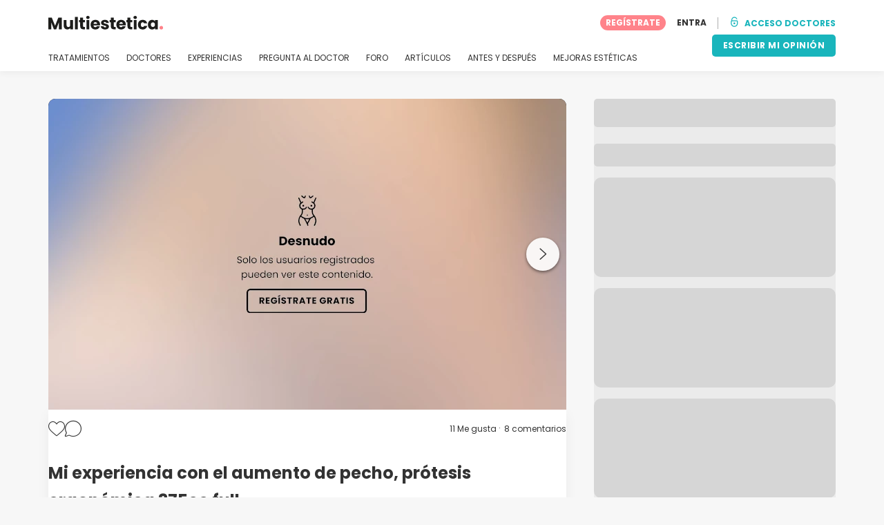

--- FILE ---
content_type: text/html; charset=UTF-8
request_url: https://www.multiestetica.com/experiencias/aumento-senos/aumento-de-pecho-dr-felipe-del-castillo-protesis-ergonomica-375cc-full-172438
body_size: 19848
content:
<!DOCTYPE html>
<html lang="es-ES" class="desktop" >
<head>
        
<meta charset="utf-8" />
<meta name="viewport" content="width=device-width, minimum-scale=1.0, maximum-scale=1.0"/>

<title>Mi experiencia con el aumento de pecho, prótesis ergonómica 375cc full - Aumento de pecho - Multiestetica.com</title>

<link rel="preconnect" href="//static.multiestetica.com" crossorigin>


                    <script async src="https://www.googletagmanager.com/gtag/js?id=G-SPV2V88M73"></script>
    

    <link rel="stylesheet" href="https://static.multiestetica.com/10009282/build/yns/main_general.css">

            <link rel="stylesheet" href="https://static.multiestetica.com/10009282/build/yns/yns_header_nav.css">
        <link rel="stylesheet" href="https://static.multiestetica.com/10009282/build/yns/yns_footer.css">
    
    <link rel="stylesheet" href="https://static.multiestetica.com/10009282/build/yns/5056.css"><link rel="stylesheet" href="https://static.multiestetica.com/10009282/build/yns/experience_item.css">

<script id="js_analytics" type="text/javascript">
    const projectDomain = 'multiestetica.com';

        (function(i,s,o,g,r,a,m){i['GoogleAnalyticsObject']=r;i[r]=i[r]||function(){
        (i[r].q=i[r].q||[]).push(arguments)},i[r].l=1*new Date();a=s.createElement(o),
        m=s.getElementsByTagName(o)[0];a.async=1;a.src=g;m.parentNode.insertBefore(a,m)
    })(window,document,'script','https://www.google-analytics.com/analytics.js','ga');

    window.gaYNS = {
                analyticsTreatmentName: 'Aumento de pecho',
        analyticsTreatmentEnglishName: 'Breast augmentation',
        dimensionPath: '/experience/item',
                gaTracker: 'UA-4541145-1',
                gaTrackerGlobal: 'UA-103658573-1',
        pageType: ''
    };


                !function(f,b,e,v,n,t,s){if(f.fbq)return;n=f.fbq=function(){n.callMethod?
        n.callMethod.apply(n,arguments):n.queue.push(arguments)};if(!f._fbq)f._fbq=n;
        n.push=n;n.loaded=!0;n.version='2.0';n.queue=[];t=b.createElement(e);t.async=!0;
        t.src=v;s=b.getElementsByTagName(e)[0];s.parentNode.insertBefore(t,s)}(window,
        document,'script','https://connect.facebook.net/en_US/fbevents.js');
    

                window.dataLayer = window.dataLayer || [];
        window.gA4Data = window.gA4Data || {};
        window.gA4Data.measurement_id = 'G-SPV2V88M73';
        window.gA4Data.treatmentName = 'Aumento de pecho';
        window.gA4Data.treatmentEnglishName = 'Breast augmentation';
        window.gA4Data.pageItems = '';
        window.gA4Data.creationDate = '22/08/2020';
        window.gA4Data.brandRelatedId = '';
        window.gA4Data.doctorRelatedId = '349521';

        function gtag(){dataLayer.push(arguments);}

        // Config GA4
        gtag('js', new Date());

        function getCookie(name) {
            return document.cookie
            .split('; ')
            .find(row => row.startsWith(name))
            ?.split('=')[1] || null;
        }
        const COOKIE_NAME = '_ynsGDPR_';
        const consentCookieValue = getCookie(COOKIE_NAME);

        const defaultConsentConfig = {
            'ad_storage': 'denied',
            'ad_user_data': 'denied',
            'ad_personalization': 'denied',
            'analytics_storage': 'denied',
            'functionality_storage': 'denied',
            'personalization_storage': 'denied',
            'security_storage': 'granted',  // Always granted
        };

        let shouldEnableUrlPassthrough = true;

        if (consentCookieValue) {
            const consent = JSON.parse(decodeURIComponent(consentCookieValue));

            Object.assign(defaultConsentConfig, {
                'ad_storage': consent.marketing ? 'granted' : 'denied',
                'ad_user_data':  consent.marketing ? 'granted' : 'denied',
                'ad_personalization':  consent.marketing ? 'granted' : 'denied',
                'analytics_storage':  consent.analysis ? 'granted' : 'denied',
                'functionality_storage':  consent.functional ? 'granted' : 'denied',
                'personalization_storage':  consent.marketing ? 'granted' : 'denied',
            });

            shouldEnableUrlPassthrough = !(consent.marketing && consent.analysis);
        }
        gtag('consent', 'default', defaultConsentConfig);

        gtag('set', 'url_passthrough', shouldEnableUrlPassthrough);

        data = {};
        data.content_group = '/experience/item';
        if (window.gA4Data.treatmentName) {
            data.treatment = window.gA4Data.treatmentName;
        }
        if (window.gA4Data.treatmentEnglishName) {
            data.english_treatment = window.gA4Data.treatmentEnglishName;
        }
        if (window.gA4Data.pageItems) {
            data.content_items = window.gA4Data.pageItems;
        }
        if (window.gA4Data.creationDate) {
            data.creation_date = window.gA4Data.creationDate;
        }
        if (window.gA4Data.brandRelatedId) {
            data.brand_related_id = window.gA4Data.brandRelatedId;
        }
        if (window.gA4Data.doctorRelatedId) {
            data.doctor_related_id = window.gA4Data.doctorRelatedId;
        }

        // /_ga=([^;]+)/i.test(document.cookie) ? data.yns_client_id = RegExp.$1.split('.').slice(2).join('.').replace('3','2'): null;
        // /smd5=([^;]+)/i.test(document.cookie) ? data.yns_session_id = RegExp.$1 : null;
        /User=([^;]+)/i.test(document.cookie) ? data.user_id = RegExp.$1 : null;

        gtag('config', window.gA4Data.measurement_id, {
            ...data,
            'cookie_domain': `.${projectDomain}`,
            'linker': {
                'url_passthrough': true
            },
        });
    </script>

<!-- Google Tag Manager -->
<script>(function(w,d,s,l,i){w[l]=w[l]||[];w[l].push({'gtm.start':
            new Date().getTime(),event:'gtm.js'});var f=d.getElementsByTagName(s)[0],
        j=d.createElement(s),dl=l!='dataLayer'?'&l='+l:'';j.async=true;j.src=
        'https://www.googletagmanager.com/gtm.js?id='+i+dl;f.parentNode.insertBefore(j,f);
    })(window,document,'script','dataLayer','GTM-5PCHSHG');</script>
<!-- End Google Tag Manager -->



    <link rel="preload" href="https://static.multiestetica.com/10009282/build/yns/fonts/Poppins-Regular.ad19729d.woff2" as="font" type="font/woff2" crossorigin>
<link rel="preload" href="https://static.multiestetica.com/10009282/build/yns/fonts/Poppins-Bold.dd24d10e.woff2" as="font" type="font/woff2" crossorigin>
<link rel="preload" href="https://static.multiestetica.com/10009282/build/yns/fonts/YNS_icons.e0995834.woff2" as="font" type="font/woff2" crossorigin>




<link rel="dns-prefetch" href="//fonts.googleapis.com">
<link rel="dns-prefetch" href="//www.googleadservices.com">
<link rel="dns-prefetch" href="//pagead2.googlesyndication.com">
<link rel="dns-prefetch" href="//tpc.googlesyndication.com">
<link rel="dns-prefetch" href="//connect.facebook.net">
<link rel="dns-prefetch" href="//www.google-analytics.com">
<link rel="dns-prefetch" href="//www.googletagmanager.com">
<link rel="dns-prefetch" href="//cdnjs.cloudflare.com">
<link rel="dns-prefetch" href="//googleads.g.doubleclick.net">
<link rel="dns-prefetch" href="//stats.g.doubleclick.net">
<link rel="dns-prefetch" href="//www.google.com">
<link rel="dns-prefetch" href="//js-agent.newrelic.com">
<link rel="dns-prefetch" href="//bam.nr-data.net">
<link rel="dns-prefetch" href="//cdn.livechatinc.com">
<link rel="dns-prefetch" href="//secure.livechatinc.com">
<link rel="dns-prefetch" href="//accounts.livechatinc.com">
<link rel="dns-prefetch" href="//analytics.tiktok.com">


<meta name="google-site-verification" content="tFyTp0vI7okiPZHCNULlmh7C5U50LrLFGa80eFdgZA8"/>
<meta name="robots" content="index, follow"/>    <meta name="description" content="Fanyyymr - Me lo haría al final submuscular, para que aguanten mejor el peso a la larga y porque evita encapsulamiento, sobretodo para gente que hace deporte como yo. **Mi cirugía** Para mí complexión delgada y mi estatura **1.60cm y 52 kg, me dijo que lo recomendable serían entre 315 y 375**. El..."/>
<meta name="apple-itunes-app" content="app-id=1149340927, app-argument=https://www.multiestetica.com/experiencias/aumento-senos/aumento-de-pecho-dr-felipe-del-castillo-protesis-ergonomica-375cc-full-172438">

            <link rel="canonical" href="https://www.multiestetica.com/experiencias/aumento-senos/aumento-de-pecho-dr-felipe-del-castillo-protesis-ergonomica-375cc-full-172438"/>
    


    <script async src="https://securepubads.g.doubleclick.net/tag/js/gpt.js"></script>
    <script>
                const decode = function (e) {
            return decodeURIComponent(e)
        }, leftTrim = function (e) {
            return e.replace(/^\s+/, "")
        }, coIsset = function (e) {
            return -1 !== window.document.cookie.indexOf(e + "=")
        }, coGet = function (e) {
            const n = document.cookie.split(";");
            let t = "", o = "", c = [];
            for (let i = 0; i < n.length; i++) if (o = (c = (t = n[i].replace(/^\s+/, "")).split("=")).shift(), t = c.join("="), e === o) return decode(t);
            return ""
        };

                window.loadSlots = false;
        window.googletag = window.googletag || {cmd: []};

        googletag.cmd.push(function () {
            let DISABLE_COOKIES = 1;

                    googletag.defineSlot('/21674600035/YNS_AU_ES_INFOBOXES', [800, 240], 'div-gpt-ad-21870655667-0').addService(googletag.pubads());
                            googletag.defineSlot('/21674600035/AU_ES_420x420_GENERAL', [420, 420], 'div-gpt-ad-21868213301-0').addService(googletag.pubads());
                                    googletag.defineSlot('/21674600035/YNS_AU_ES_VIDEOS', [640, 360], 'div-gpt-ad-21907845117-0').addService(googletag.pubads());
                                    googletag.pubads().enableSingleRequest();
            googletag.pubads().setTargeting('country', ['es'])
                                                                                                        .setTargeting('section', ['/experience/item']);

            if (coIsset('_ynsGDPR_')) {
                const segmentationEnabled = JSON.parse(coGet('_ynsGDPR_')).segmentation;
                DISABLE_COOKIES = segmentationEnabled ? 0 : 1;
            }

            googletag.pubads().setCookieOptions(DISABLE_COOKIES);
            googletag.pubads().collapseEmptyDivs(true);
            googletag.pubads().addEventListener('slotOnload', function (event) {
                window.loadSlots = true;
            });

            googletag.enableServices();
        });
    </script>


<link rel="manifest" href="/manifest.webmanifest"/>

    <base href="https://www.multiestetica.com">
</head>

<body id="experience-card"        data-meta="treatment_card"              data-show-sensitive-content="false"
      class="        "
>
            
    <header class="header-nav header-nav--desktop u-flex">
        <div class="container-layout">
            <div class="header-nav__top u-flex u-flex-justify-between u-flex-align-items-center">
                                <a href="/"
                   class="header-nav__logo u-flex u-flex-align-items-center"
                   title="Estética"
                >
                    <img src="https://static.multiestetica.com/img/img_et/logo/ES/logo.svg"
                         width="166"
                         height="20"
                         alt="Estética"
                    />
                </a>
                
                                

                                <div id="jsv-nav-user-menu-new">
                    <div class="nav-user-menu"><ul
                class="nav-user-menu--not-logged nav-user-menu__links u-flex u-flex-align-items-center u-p--0"
                data-role="nav-user-menu-not-logged"
            ><li class="nav-user-menu__users-register"><span
                        data-href="/profile/register"
                        rel="nofollow"
                        class="nav-user-menu__users-register-btn u-font--bold u-flex u-flex-align-items-center u-flex-justify-center u-render__cursor--pointer u-render__border-none internal-span-link"
                        aria-label="Regístrate en Multiestetica.com"
                        data-role="nav-user-register-btn"
                    >
                        REGÍSTRATE
                    </span></li><li class="nav-user-menu__users-login"><span
                        data-href="/profile/login?rurl=https://www.multiestetica.com/experiencias/aumento-senos/aumento-de-pecho-dr-felipe-del-castillo-protesis-ergonomica-375cc-full-172438"
                        rel="nofollow"
                        class="btn--primary btn--white u-ml--2 u-font--bold u-render__border-none internal-span-link"
                        data-role="nav-user-login-btn"
                    >
                        ENTRA
                    </span></li><li class="nav-user-menu__doctors u-ml--2 u-pl--2"><i
                        class="yns-icon-unlocked u-font--bold"
                        aria-hidden="true"
                    ></i><span
                        data-href="/front/user_account/login"
                        rel="nofollow"
                        class="u-ml--1 u-font--bold u-render__border-none btn--basic u-render__underline-none internal-span-link"
                    >ACCESO DOCTORES</span></li></ul></div>
                </div>
            </div>

                        <nav role="navigation" class="u-flex u-flex-justify-between">
                <ul class="header-nav__list u-mt--3 u-pl--0" data-role="header-nav-list">
                                        <li class="header-nav__list-item header-nav__sublist-parent u-render__position--relative">
                        <a class="header-nav__list-link u-pb--1 "
                           href="https://www.multiestetica.com/tratamientos"
                           data-link="treatment_list"
                        >
                            TRATAMIENTOS
                        </a>

                                                        
    <div class="header-nav__sublist ">
        <div class="u-text--nowrap">
            <span class="header-nav__sublist-label u-font--bold u-mr--1">Tratamientos más populares</span>
            <a href="https://www.multiestetica.com/tratamientos" class="header-nav__sublist-link-all u-font--bold u-text--nowrap js-ga-link"
               data-ga-ev="Main menu|View all treatments|Ver todos">
                                    Ver todos
                            </a>
        </div>
        <ul class="u-p--0">
                                                                                                                                                                                                        <li>
                    <a href="https://www.multiestetica.com/tratamientos/abdominoplastia"
                       class="header-nav__sublist-link u-text--ellipsis js-ga-link"
                       data-ga-ev="Main menu|Go to treatment item|Abdominoplastia">
                        Abdominoplastia
                    </a>
                </li>
                                                                                                                                                                                                        <li>
                    <a href="https://www.multiestetica.com/tratamientos/acido-hialuronico"
                       class="header-nav__sublist-link u-text--ellipsis js-ga-link"
                       data-ga-ev="Main menu|Go to treatment item|Ácido hialurónico">
                        Ácido hialurónico
                    </a>
                </li>
                                                                                                                                                                                                        <li>
                    <a href="https://www.multiestetica.com/tratamientos/aumento-senos"
                       class="header-nav__sublist-link u-text--ellipsis js-ga-link"
                       data-ga-ev="Main menu|Go to treatment item|Aumento de pecho">
                        Aumento de pecho
                    </a>
                </li>
                                                                                                                                                                                                        <li>
                    <a href="https://www.multiestetica.com/tratamientos/aumento-labios"
                       class="header-nav__sublist-link u-text--ellipsis js-ga-link"
                       data-ga-ev="Main menu|Go to treatment item|Aumento labios">
                        Aumento labios
                    </a>
                </li>
                                                                                                                                                                                                        <li>
                    <a href="https://www.multiestetica.com/tratamientos/balon-gastrico"
                       class="header-nav__sublist-link u-text--ellipsis js-ga-link"
                       data-ga-ev="Main menu|Go to treatment item|Balón gástrico">
                        Balón gástrico
                    </a>
                </li>
                                                                                                                                                                                                        <li>
                    <a href="https://www.multiestetica.com/tratamientos/blefaroplastia"
                       class="header-nav__sublist-link u-text--ellipsis js-ga-link"
                       data-ga-ev="Main menu|Go to treatment item|Blefaroplastia">
                        Blefaroplastia
                    </a>
                </li>
                                                                                                                                                                                                        <li>
                    <a href="https://www.multiestetica.com/tratamientos/lipoescultura"
                       class="header-nav__sublist-link u-text--ellipsis js-ga-link"
                       data-ga-ev="Main menu|Go to treatment item|Lipoescultura">
                        Lipoescultura
                    </a>
                </li>
                                                                                                                                                                                                        <li>
                    <a href="https://www.multiestetica.com/tratamientos/liposuccion"
                       class="header-nav__sublist-link u-text--ellipsis js-ga-link"
                       data-ga-ev="Main menu|Go to treatment item|Liposucción">
                        Liposucción
                    </a>
                </li>
                                                                                                                                                                                                        <li>
                    <a href="https://www.multiestetica.com/tratamientos/pose-reduccion-de-estomago"
                       class="header-nav__sublist-link u-text--ellipsis js-ga-link"
                       data-ga-ev="Main menu|Go to treatment item|POSE Reducción de estómago">
                        POSE Reducción de estómago
                    </a>
                </li>
                                                                                                                                                                                                        <li>
                    <a href="https://www.multiestetica.com/tratamientos/rinoplastia"
                       class="header-nav__sublist-link u-text--ellipsis js-ga-link"
                       data-ga-ev="Main menu|Go to treatment item|Rinoplastia">
                        Rinoplastia
                    </a>
                </li>
                    </ul>
    </div>

                                            </li>

                                        <li class="header-nav__list-item header-nav__sublist-parent u-render__position--relative">
                        <a href="https://www.multiestetica.com/centros"
                           class="header-nav__list-link u-pb--1 "
                           data-link="company_listing"
                        >
                            DOCTORES
                        </a>

                                                        
    <div class="header-nav__sublist ">
        <div class="u-text--nowrap">
            <span class="header-nav__sublist-label u-font--bold u-mr--1">Doctores por tratamiento y localidad</span>
            <a href="https://www.multiestetica.com/centros" class="header-nav__sublist-link-all u-font--bold u-text--nowrap js-ga-link"
               data-ga-ev="Main menu|View all doctors|Ver todos">
                                    Ver todos
                            </a>
        </div>
        <ul class="u-p--0">
                                                                                                                                                                                                                                                    <li>
                    <a href="https://www.multiestetica.com/centros/aumento-senos/madrid"
                       class="header-nav__sublist-link u-text--ellipsis js-ga-link"
                       data-ga-ev="Main menu|Go to doctors list treatment area2|Aumento de pecho en Madrid">
                        Aumento de pecho en Madrid
                    </a>
                </li>
                                                                                                                                                                                                                                                    <li>
                    <a href="https://www.multiestetica.com/centros/aumento-senos/valencia"
                       class="header-nav__sublist-link u-text--ellipsis js-ga-link"
                       data-ga-ev="Main menu|Go to doctors list treatment area2|Aumento de pecho en Valencia">
                        Aumento de pecho en Valencia
                    </a>
                </li>
                                                                                                                                                                                                                                                    <li>
                    <a href="https://www.multiestetica.com/centros/aumento-senos/malaga"
                       class="header-nav__sublist-link u-text--ellipsis js-ga-link"
                       data-ga-ev="Main menu|Go to doctors list treatment area2|Aumento de pecho en Málaga">
                        Aumento de pecho en Málaga
                    </a>
                </li>
                                                                                                                                                                                                                                                    <li>
                    <a href="https://www.multiestetica.com/centros/abdominoplastia/barcelona"
                       class="header-nav__sublist-link u-text--ellipsis js-ga-link"
                       data-ga-ev="Main menu|Go to doctors list treatment area2|Abdominoplastia en Barcelona">
                        Abdominoplastia en Barcelona
                    </a>
                </li>
                                                                                                                                                                                                                                                    <li>
                    <a href="https://www.multiestetica.com/centros/abdominoplastia/madrid"
                       class="header-nav__sublist-link u-text--ellipsis js-ga-link"
                       data-ga-ev="Main menu|Go to doctors list treatment area2|Abdominoplastia en Madrid">
                        Abdominoplastia en Madrid
                    </a>
                </li>
                                                                                                                                                                                                                                                    <li>
                    <a href="https://www.multiestetica.com/centros/liposuccion/madrid"
                       class="header-nav__sublist-link u-text--ellipsis js-ga-link"
                       data-ga-ev="Main menu|Go to doctors list treatment area2|Liposucción en Madrid">
                        Liposucción en Madrid
                    </a>
                </li>
                                                                                                                                                                                                                                                    <li>
                    <a href="https://www.multiestetica.com/centros/liposuccion/barcelona"
                       class="header-nav__sublist-link u-text--ellipsis js-ga-link"
                       data-ga-ev="Main menu|Go to doctors list treatment area2|Liposucción en Barcelona">
                        Liposucción en Barcelona
                    </a>
                </li>
                                                                                                                                                                                                                                                    <li>
                    <a href="https://www.multiestetica.com/centros/liposuccion/valencia"
                       class="header-nav__sublist-link u-text--ellipsis js-ga-link"
                       data-ga-ev="Main menu|Go to doctors list treatment area2|Liposucción en Valencia">
                        Liposucción en Valencia
                    </a>
                </li>
                                                                                                                                                                                                                                                    <li>
                    <a href="https://www.multiestetica.com/centros/rinoplastia/barcelona"
                       class="header-nav__sublist-link u-text--ellipsis js-ga-link"
                       data-ga-ev="Main menu|Go to doctors list treatment area2|Rinoplastia en Barcelona">
                        Rinoplastia en Barcelona
                    </a>
                </li>
                                                                                                                                                                                                                                                    <li>
                    <a href="https://www.multiestetica.com/centros/rinoplastia/madrid"
                       class="header-nav__sublist-link u-text--ellipsis js-ga-link"
                       data-ga-ev="Main menu|Go to doctors list treatment area2|Rinoplastia en Madrid">
                        Rinoplastia en Madrid
                    </a>
                </li>
                    </ul>
    </div>

                                            </li>

                                                                <li class="header-nav__list-item header-nav__sublist-parent u-render__position--relative">
                            <a class="header-nav__list-link u-pb--1 "
                               href="https://www.multiestetica.com/experiencias"
                               data-link="experiences-home"
                               data-role="experiences-navigation-tab"
                            >
                                EXPERIENCIAS
                            </a>

                                                                
    <div class="header-nav__sublist ">
        <div class="u-text--nowrap">
            <span class="header-nav__sublist-label u-font--bold u-mr--1">Tratamientos con más experiencias</span>
            <a href="https://www.multiestetica.com/experiencias" class="header-nav__sublist-link-all u-font--bold u-text--nowrap js-ga-link"
               data-ga-ev="Main menu|View all experiences|Ver todos">
                                    Ver todos
                            </a>
        </div>
        <ul class="u-p--0">
                                                                                                                                                                                                        <li>
                    <a href="https://www.multiestetica.com/experiencias/abdominoplastia"
                       class="header-nav__sublist-link u-text--ellipsis js-ga-link"
                       data-ga-ev="Main menu|Go to treatment experience list|Experiencias sobre Abdominoplastia">
                        Experiencias sobre Abdominoplastia
                    </a>
                </li>
                                                                                                                                                                                                        <li>
                    <a href="https://www.multiestetica.com/experiencias/acido-hialuronico"
                       class="header-nav__sublist-link u-text--ellipsis js-ga-link"
                       data-ga-ev="Main menu|Go to treatment experience list|Experiencias sobre Ácido hialurónico">
                        Experiencias sobre Ácido hialurónico
                    </a>
                </li>
                                                                                                                                                                                                        <li>
                    <a href="https://www.multiestetica.com/experiencias/aumento-senos"
                       class="header-nav__sublist-link u-text--ellipsis js-ga-link"
                       data-ga-ev="Main menu|Go to treatment experience list|Experiencias sobre Aumento de pecho">
                        Experiencias sobre Aumento de pecho
                    </a>
                </li>
                                                                                                                                                                                                        <li>
                    <a href="https://www.multiestetica.com/experiencias/aumento-labios"
                       class="header-nav__sublist-link u-text--ellipsis js-ga-link"
                       data-ga-ev="Main menu|Go to treatment experience list|Experiencias sobre Aumento labios">
                        Experiencias sobre Aumento labios
                    </a>
                </li>
                                                                                                                                                                                                        <li>
                    <a href="https://www.multiestetica.com/experiencias/blefaroplastia"
                       class="header-nav__sublist-link u-text--ellipsis js-ga-link"
                       data-ga-ev="Main menu|Go to treatment experience list|Experiencias sobre Blefaroplastia">
                        Experiencias sobre Blefaroplastia
                    </a>
                </li>
                                                                                                                                                                                                        <li>
                    <a href="https://www.multiestetica.com/experiencias/labioplastia"
                       class="header-nav__sublist-link u-text--ellipsis js-ga-link"
                       data-ga-ev="Main menu|Go to treatment experience list|Experiencias sobre Labioplastia">
                        Experiencias sobre Labioplastia
                    </a>
                </li>
                                                                                                                                                                                                        <li>
                    <a href="https://www.multiestetica.com/experiencias/lipoescultura"
                       class="header-nav__sublist-link u-text--ellipsis js-ga-link"
                       data-ga-ev="Main menu|Go to treatment experience list|Experiencias sobre Lipoescultura">
                        Experiencias sobre Lipoescultura
                    </a>
                </li>
                                                                                                                                                                                                        <li>
                    <a href="https://www.multiestetica.com/experiencias/mastopexia"
                       class="header-nav__sublist-link u-text--ellipsis js-ga-link"
                       data-ga-ev="Main menu|Go to treatment experience list|Experiencias sobre Mastopexia">
                        Experiencias sobre Mastopexia
                    </a>
                </li>
                                                                                                                                                                                                        <li>
                    <a href="https://www.multiestetica.com/experiencias/otoplastia"
                       class="header-nav__sublist-link u-text--ellipsis js-ga-link"
                       data-ga-ev="Main menu|Go to treatment experience list|Experiencias sobre Otoplastia">
                        Experiencias sobre Otoplastia
                    </a>
                </li>
                                                                                                                                                                                                        <li>
                    <a href="https://www.multiestetica.com/experiencias/rinoplastia"
                       class="header-nav__sublist-link u-text--ellipsis js-ga-link"
                       data-ga-ev="Main menu|Go to treatment experience list|Experiencias sobre Rinoplastia">
                        Experiencias sobre Rinoplastia
                    </a>
                </li>
                    </ul>
    </div>

                                                    </li>
                    
                                                                <li class="header-nav__list-item header-nav__sublist-parent u-render__position--relative">
                            <a class="header-nav__list-link u-pb--1 "
                               href="https://www.multiestetica.com/consultas"
                               data-link="qanda_home"
                            >
                                PREGUNTA AL DOCTOR
                            </a>

                                                                
    <div class="header-nav__sublist ">
        <div class="u-text--nowrap">
            <span class="header-nav__sublist-label u-font--bold u-mr--1">Tratamientos con más preguntas</span>
            <a href="https://www.multiestetica.com/consultas" class="header-nav__sublist-link-all u-font--bold u-text--nowrap js-ga-link"
               data-ga-ev="Main menu|View all qanda|Ver todos">
                                    Ver todos
                            </a>
        </div>
        <ul class="u-p--0">
                                                                                                                                                                                                        <li>
                    <a href="https://www.multiestetica.com/consultas/abdominoplastia"
                       class="header-nav__sublist-link u-text--ellipsis js-ga-link"
                       data-ga-ev="Main menu|Go to treatment qanda|Preguntas sobre Abdominoplastia">
                        Preguntas sobre Abdominoplastia
                    </a>
                </li>
                                                                                                                                                                                                        <li>
                    <a href="https://www.multiestetica.com/consultas/acido-hialuronico"
                       class="header-nav__sublist-link u-text--ellipsis js-ga-link"
                       data-ga-ev="Main menu|Go to treatment qanda|Preguntas sobre Ácido hialurónico">
                        Preguntas sobre Ácido hialurónico
                    </a>
                </li>
                                                                                                                                                                                                        <li>
                    <a href="https://www.multiestetica.com/consultas/aumento-senos"
                       class="header-nav__sublist-link u-text--ellipsis js-ga-link"
                       data-ga-ev="Main menu|Go to treatment qanda|Preguntas sobre Aumento de pecho">
                        Preguntas sobre Aumento de pecho
                    </a>
                </li>
                                                                                                                                                                                                        <li>
                    <a href="https://www.multiestetica.com/consultas/aumento-labios"
                       class="header-nav__sublist-link u-text--ellipsis js-ga-link"
                       data-ga-ev="Main menu|Go to treatment qanda|Preguntas sobre Aumento labios">
                        Preguntas sobre Aumento labios
                    </a>
                </li>
                                                                                                                                                                                                        <li>
                    <a href="https://www.multiestetica.com/consultas/hilos-tensores"
                       class="header-nav__sublist-link u-text--ellipsis js-ga-link"
                       data-ga-ev="Main menu|Go to treatment qanda|Preguntas sobre Hilos tensores">
                        Preguntas sobre Hilos tensores
                    </a>
                </li>
                                                                                                                                                                                                        <li>
                    <a href="https://www.multiestetica.com/consultas/lipoescultura"
                       class="header-nav__sublist-link u-text--ellipsis js-ga-link"
                       data-ga-ev="Main menu|Go to treatment qanda|Preguntas sobre Lipoescultura">
                        Preguntas sobre Lipoescultura
                    </a>
                </li>
                                                                                                                                                                                                        <li>
                    <a href="https://www.multiestetica.com/consultas/liposuccion"
                       class="header-nav__sublist-link u-text--ellipsis js-ga-link"
                       data-ga-ev="Main menu|Go to treatment qanda|Preguntas sobre Liposucción">
                        Preguntas sobre Liposucción
                    </a>
                </li>
                                                                                                                                                                                                        <li>
                    <a href="https://www.multiestetica.com/consultas/mastopexia"
                       class="header-nav__sublist-link u-text--ellipsis js-ga-link"
                       data-ga-ev="Main menu|Go to treatment qanda|Preguntas sobre Mastopexia">
                        Preguntas sobre Mastopexia
                    </a>
                </li>
                                                                                                                                                                                                        <li>
                    <a href="https://www.multiestetica.com/consultas/rejuvenecimiento-facial"
                       class="header-nav__sublist-link u-text--ellipsis js-ga-link"
                       data-ga-ev="Main menu|Go to treatment qanda|Preguntas sobre Rejuvenecimiento facial">
                        Preguntas sobre Rejuvenecimiento facial
                    </a>
                </li>
                                                                                                                                                                                                        <li>
                    <a href="https://www.multiestetica.com/consultas/rinoplastia"
                       class="header-nav__sublist-link u-text--ellipsis js-ga-link"
                       data-ga-ev="Main menu|Go to treatment qanda|Preguntas sobre Rinoplastia">
                        Preguntas sobre Rinoplastia
                    </a>
                </li>
                    </ul>
    </div>

                                                    </li>
                    
                                                                <li class="header-nav__list-item">
                            <a class="header-nav__list-link u-pb--1 "
                               href="https://forum.multiestetica.com/"
                               data-link="forum-list-categories"
                            >
                                FORO
                            </a>
                        </li>
                    
                                        <li class="header-nav__list-item">
                        <a class="header-nav__list-link u-pb--1 "
                           href="https://www.multiestetica.com/articulos"
                           data-link="article-home"
                        >
                            ARTÍCULOS
                        </a>
                    </li>

                                                                <li class="header-nav__list-item">
                            <a class="header-nav__list-link u-pb--1 "
                               href="https://www.multiestetica.com/antes-y-despues"
                               data-link="gallery-listing"
                            >
                                ANTES Y DESPUÉS
                            </a>
                        </li>
                    
                                        <li class="header-nav__list-item">
                        <a class="header-nav__list-link u-pb--1 "
                           href="https://www.multiestetica.com/mejoras-esteticas"
                           data-link="concern_list"
                        >
                            MEJORAS ESTÉTICAS
                        </a>
                    </li>
                </ul>

                                                        <div class="u-my--1">
                        <button
                            data-com-id="0"
                            data-treatment-id="0"
                            data-source="14"
                            class="btn-header btn-header--primary u-render__display--none js-experience-review-selector js-show-for-patients js-ga-link"
                                
    data-ga-category="click"
    data-ga-props="{&quot;action&quot;:&quot;share experience&quot;,&quot;cta&quot;:&quot;navigation button&quot;,&quot;content_group&quot;:&quot;\/experience\/item&quot;}"

                        >ESCRIBIR MI OPINIÓN</button>
                    </div>
                            </nav>
        </div>
    </header>

    
                                
    <div class="container-layout" data-exp="172438">
        <div class="container-layout__grid has-sidebar u-pt--0 d:u-pt--5">
            <div class="container-layout__content">
                <div
                    id="remarketing"
                    data-section="experience"
                    data-sev-id="668"
                    aria-hidden="true"
                ></div>

                                <div
    id="js_update_experience"
    class="experience__banner experience__banner--blue u-text--center u-p--3 u-mb--3 u-mt--3 d:u-mt--0 u-render__display--none"
>
    <p>¿Tienes novedades? Cuéntale a la comunidad tus avances</p>

    <button
        type="button"
        class="btn btn--primary btn--blue internal-span-link u-mx--center"
        data-href="https://www.multiestetica.com/experiencias/comparte_tu_experiencia?experienceId=172438"
        data-role="update-experience"
    >
        Añade tu actualización
    </button>
</div>

                                    <div
                        id="post_178468"
                        class="js_post thumbnail"
                        data-post="178468"
                    >
                
                                                                


<div
    id="media-slider"
    class="swiper media-slider "
>
        <div class="swiper-wrapper">
                                                                                                            
                        



    
<div
    class="swiper-slide js-media-slider-item u-render__cursor--pointer js-ga-link "
        
    data-ga-category="click"
    data-ga-props="{&quot;action&quot;:&quot;open fullscreen picture slider&quot;,&quot;cta&quot;:&quot;picture slider&quot;,&quot;page_location&quot;:&quot;https:\/\/www.multiestetica.com\/experiencias\/aumento-senos\/aumento-de-pecho-dr-felipe-del-castillo-protesis-ergonomica-375cc-full-172438&quot;,&quot;content_group&quot;:&quot;\/experience\/item&quot;}"

>
        <picture ><source srcset="https://static.multiestetica.com/site/experience/b6/ce/6e/178468/89125/89125_exp6_sfw_05.webp"
                        type="image/webp"
                ><source srcset="https://static.multiestetica.com/site/experience/b6/ce/6e/178468/89125/89125_exp6_sfw_05.jpg"
                        type="image/jpg"
                ><img src="https://static.multiestetica.com/site/experience/b6/ce/6e/178468/89125/89125_exp6_sfw_05.jpg"
                 alt="89125"
                                                    id="89125"
                
                                                    class="media-slider__image js-media-slider-image js-image-sensitive"
                
                                
                                                                            data-original-src="https://static.multiestetica.com/site/experience/b6/ce/6e/178468/89125/89125_exp_sfw_05.jpg"
                                            data-slide-index="1"
                                            data-is-safe="0"
                                            data-post-id="178468"
                                    
                                
                                
                                
                                
                                                    loading="eager"
                
                                                    fetchpriority="high"
                
                                
                                
                                            /></picture>
</div>

                                                                                            
                        



    
<div
    class="swiper-slide js-media-slider-item u-render__cursor--pointer js-ga-link "
        
    data-ga-category="click"
    data-ga-props="{&quot;action&quot;:&quot;open fullscreen picture slider&quot;,&quot;cta&quot;:&quot;picture slider&quot;,&quot;page_location&quot;:&quot;https:\/\/www.multiestetica.com\/experiencias\/aumento-senos\/aumento-de-pecho-dr-felipe-del-castillo-protesis-ergonomica-375cc-full-172438&quot;,&quot;content_group&quot;:&quot;\/experience\/item&quot;}"

>
        <picture ><source srcset="https://static.multiestetica.com/site/experience/b6/ce/6e/178468/89068/89068_exp6_sfw_03.webp"
                        type="image/webp"
                ><source srcset="https://static.multiestetica.com/site/experience/b6/ce/6e/178468/89068/89068_exp6_sfw_03.jpg"
                        type="image/jpg"
                ><img src="https://static.multiestetica.com/site/experience/b6/ce/6e/178468/89068/89068_exp6_sfw_03.jpg"
                 alt="89068"
                                                    id="89068"
                
                                                    class="media-slider__image js-media-slider-image js-image-sensitive"
                
                                
                                                                            data-original-src="https://static.multiestetica.com/site/experience/b6/ce/6e/178468/89068/89068_exp_sfw_03.jpg"
                                            data-slide-index="2"
                                            data-is-safe="0"
                                            data-post-id="178468"
                                    
                                
                                
                                
                                
                                                    loading="lazy"
                
                                
                                
                                
                                            /></picture>
</div>

                                                                                            
                        



    
<div
    class="swiper-slide js-media-slider-item u-render__cursor--pointer js-ga-link "
        
    data-ga-category="click"
    data-ga-props="{&quot;action&quot;:&quot;open fullscreen picture slider&quot;,&quot;cta&quot;:&quot;picture slider&quot;,&quot;page_location&quot;:&quot;https:\/\/www.multiestetica.com\/experiencias\/aumento-senos\/aumento-de-pecho-dr-felipe-del-castillo-protesis-ergonomica-375cc-full-172438&quot;,&quot;content_group&quot;:&quot;\/experience\/item&quot;}"

>
        <picture ><source srcset="https://static.multiestetica.com/site/experience/b6/ce/6e/178468/89070/89070_exp6_sfw_06.webp"
                        type="image/webp"
                ><source srcset="https://static.multiestetica.com/site/experience/b6/ce/6e/178468/89070/89070_exp6_sfw_06.jpg"
                        type="image/jpg"
                ><img src="https://static.multiestetica.com/site/experience/b6/ce/6e/178468/89070/89070_exp6_sfw_06.jpg"
                 alt="89070"
                                                    id="89070"
                
                                                    class="media-slider__image js-media-slider-image js-image-sensitive"
                
                                
                                                                            data-original-src="https://static.multiestetica.com/site/experience/b6/ce/6e/178468/89070/89070_exp_sfw_06.jpg"
                                            data-slide-index="3"
                                            data-is-safe="0"
                                            data-post-id="178468"
                                    
                                
                                
                                
                                
                                                    loading="lazy"
                
                                
                                
                                
                                            /></picture>
</div>

                                                                                            
                        



    
<div
    class="swiper-slide js-media-slider-item u-render__cursor--pointer js-ga-link "
        
    data-ga-category="click"
    data-ga-props="{&quot;action&quot;:&quot;open fullscreen picture slider&quot;,&quot;cta&quot;:&quot;picture slider&quot;,&quot;page_location&quot;:&quot;https:\/\/www.multiestetica.com\/experiencias\/aumento-senos\/aumento-de-pecho-dr-felipe-del-castillo-protesis-ergonomica-375cc-full-172438&quot;,&quot;content_group&quot;:&quot;\/experience\/item&quot;}"

>
        <picture ><source srcset="https://static.multiestetica.com/site/experience/b6/ce/6e/178468/89071/89071_exp6_sfw_04.webp"
                        type="image/webp"
                ><source srcset="https://static.multiestetica.com/site/experience/b6/ce/6e/178468/89071/89071_exp6_sfw_04.jpg"
                        type="image/jpg"
                ><img src="https://static.multiestetica.com/site/experience/b6/ce/6e/178468/89071/89071_exp6_sfw_04.jpg"
                 alt="89071"
                                                    id="89071"
                
                                                    class="media-slider__image js-media-slider-image js-image-sensitive"
                
                                
                                                                            data-original-src="https://static.multiestetica.com/site/experience/b6/ce/6e/178468/89071/89071_exp_sfw_04.jpg"
                                            data-slide-index="4"
                                            data-is-safe="0"
                                            data-post-id="178468"
                                    
                                
                                
                                
                                
                                                    loading="lazy"
                
                                
                                
                                
                                            /></picture>
</div>

            </div>

            <div class="swiper-button-prev btn-arrow__prev btn-arrow--small u-render__position--absolute u-render__cursor--pointer u-flex u-flex-align-items-center u-flex-justify-center js-btn-prev">
        <i class="yns-icon-chevron-left" aria-hidden="true"></i>
    </div>

    <div class="swiper-button-next btn-arrow__next btn-arrow--small u-render__position--absolute u-render__cursor--pointer u-flex u-flex-align-items-center u-flex-justify-center js-btn-next">
        <i class="yns-icon-chevron-right" aria-hidden="true"></i>
    </div>


        

<div class="media-slider__top-actions u-flex u-flex-align-items-center u-flex-justify-between ">
        
                <a
            href="https://www.multiestetica.com/tratamientos/aumento-senos"
            class="media-slider__treatment u-p--1 u-ml--auto"
        >
            <div class="tag__item tag__item--white u-font--bold u-font--size-10">
                Aumento de pecho
            </div>
        </a>
    </div>


                <div class="media-slider__count u-color--white u-font--size-10 u-render__position--absolute u-radius--5 js-media-slider-count">
    <span class="js-current-slide">1</span> / <span class="js-images-length">4</span>
</div>
    
        

<div class="media-slider__menu u-render__position--absolute u-render__display--none js-menu-dropdown">
    <div class="u-render__position--relative">
        <button class="meatballs-menu__btn u-bg--white u-radius--5 u-flex u-flex-align-items-center u-flex-justify-center js-menu-btn">
            <i
                class="yns-icon-meatballs-menu"
                aria-hidden="true"
            ></i>
        </button>
        <ul class="meatballs-menu__options u-bg--white u-radius--5 u-pl--0 u-radius--5 u-font--size-12 u-render__display--none js-menu-options">
                            
                <li
                    class="u-px--1 u-flex u-flex-align-items-center u-render__cursor--pointer  js-remove-option"
                    data-type="remove"
                                                                data-modal-values="{&quot;labels&quot;:{&quot;title&quot;:&quot;\u00bfEst\u00e1s seguro que quieres eliminar esta imagen?&quot;,&quot;content&quot;:&quot;Es de gran ayuda para las personas interesadas en Aumento de pecho.&quot;,&quot;submit&quot;:&quot;Eliminar&quot;,&quot;cancel&quot;:&quot;Cancelar&quot;}}"
                                    >
                    Eliminar imagen
                </li>
                    </ul>
    </div>
</div>

        <div class="media-slider__backdrop u-flex u-flex-align-items-center u-flex-justify-center u-flex-col u-render__display--none js-media-slider-backdrop">
    <p class="u-color--white u-font--bold u-text--center">Toca la imagen para verla completa</p>
    <i class="yns-icon-touch u-color--white"></i>
</div>
</div>

                    
                                        
                    <div class="experience-item__box box box--white u-radius--bottom-10 u-px--2 d:u-px--4 u-pt--2 u-pb--3 u-mb--4 d:u-mx--0 u-render__position--relative js-exp-post-item">
                                                
                                                <div class="u-flex u-flex-align-items-center u-flex-justify-between">
                                                        <div class="u-flex u-flex-align-items-center u-flex--gap-16 js-resume-social-icons">
                                <i class="yns-icon-heart-empty u-font--size-24 js-resume-heart u-render__cursor--pointer" aria-hidden="true"></i>
                                <i class="yns-icon-bubble u-font--size-24 js-resume-bubble u-render__cursor--pointer" aria-hidden="true"></i>
                            </div>

                                                        <div class="u-font--size-12 u-ml--auto experience-item__totals">
                                <span class="experience-item__total-likes js-total-likes">
                                    <span class="js-total-likes-num">11</span> Me gusta
                                </span>
                                                                <span class="experience-item__total-comments u-render__position--relative js-total-comments">8 comentarios</span>
                            </div>
                        </div>

                        <div class="u-flex u-flex-wrap u-flex-align-items-center u-mt--2">
                                                        <h1 class="u-my--0 u-font--bold d:u-mr--2 u-font--size-24">
                                Mi experiencia con el aumento de pecho, prótesis ergonómica 375cc full
                            </h1>

                                                        <div class="tag__list u-flex u-flex-wrap d:u-mb--1">
                                                            </div>
                        </div>

                                                <div class="experience-item__resume-grid">
                                                        
<div class="experience-item__resume-item u-flex u-flex-align-items-start u-flex-justify-between u-flex--gap-8">
                
    <div>
        <div>
            Paciente:
            <a href="//profile.multiestetica.com/fanyyymr" class="u-font--bold u-text--underline u-color--grey-carbon">Fanyyymr</a>

                                </div>

                <p class="u-color--grey-dim u-font--size-12 u-mt--05 u-mb--0">
            Las Palmas de Gran Canaria
        </p>

                    </div>

    <div>
        

<div class="u-flex-none js_avatar experience-item__resume-item-image internal-span-link"
                 data-href="//profile.multiestetica.com/fanyyymr"         ><img src="https://static.multiestetica.com/img/img_et/avatar/yns/i-avatar-8.svg"
                 class="u-radius--50perc"
                 alt="Fanyyymr"
                 width="48"
                 height="48"
            /></div>
    </div>

</div>

                            
                                                        
    
    
                
    <div>
        <div class="experience-item__resume-item u-flex u-flex-align-items-center u-flex-justify-between u-flex--gap-8">
            <div>
                                                            Realizado por <a href="https://www.multiestetica.com/centros/clinica-dr-felipe-castillo" class="u-color--turquoise-default u-font--bold">Dr. Felipe Castillo</a> en Las Palmas de Gran Canaria
                                                </div>

                        <div>
                <div class="experience-item__resume-item-image experience-item__resume-item-image--company">
                    <img
                        src="//static.multiestetica.com/site/company/10/349521/logo/clinica-dr-felipe-castillo_li5.jpg?timestamp=4"
                        alt="Dr. Felipe Castillo"
                        width="48"
                        height="48"
                    >
                </div>
            </div>
        </div>
    </div>



                                                        

    <div class="experience-item__resume-item u-flex u-flex-align-items-start u-flex-justify-between u-flex--gap-8">
        <div>
            <p class="u-my--0">
                Precio aproximado:
                <a
                    href="https://www.multiestetica.com/precios/aumento-senos"
                    class="u-font--bold u-color--grey-carbon u-text--underline"
                >
                    5.200 &euro;
                </a>
            </p>
            <p class="u-font--size-11 u-color--grey-dim u-mt--05">
                Notificado por Fanyyymr. Puede variar según paciente y complejidad. El precio medio de Aumento de pecho es de 6.000 &euro;.
            </p>
        </div>

        <div>
            <i
                class="yns-icon-money u-color--turquoise-default u-font--size-40 u-mr--05"
                aria-hidden="true"
            ></i>
        </div>
    </div>


                                                        

    <div class="experience-item__resume-item u-flex u-flex-align-items-start u-flex-justify-between u-flex--gap-8">
        <div>
            <p class="u-my--0">
                El tratamiento <b>vale la pena</b>
            </p>
            <p class="u-font--size-11 u-color--grey-dim u-mt--05">
                Notificado por Fanyyymr. El 93% de pacientes han indicado que vale la pena.
            </p>
        </div>

        <div>
            <div class="experience-item__resume-item-image">
                <i
                    class="yns-icon-worth-it u-font--size-24"
                    aria-hidden="true"
                ></i>
            </div>
        </div>
    </div>

                        </div>

                        
                        
                        
                        
                                                
                                                                                    <div class="divider u-my--3" aria-hidden="true"></div>
                            
                            
                                                            
            <div class="experience-item__info u-mb--2">
            22 ago 2020
                            · Actualización: 10 oct 2023
                    </div>
    
    
    <p>Me lo haría al final submuscular, para que aguanten mejor el peso a la larga y porque evita encapsulamiento, sobretodo para gente que hace deporte como yo. </p>

<p><strong>Mi cirugía</strong></p>

<p>Para mí complexión delgada y mi estatura <strong>1.60cm y 52 kg, me dijo que lo recomendable serían entre 315 y 375</strong>. El 21 de agosto 2020 me bajaron a quirófano sobre la 1 menos cuarto, me midió el pecho y me pasaron a la sala de operaciones. Allí me esperaba el anestesista, me empezó pinchando una dosis y me fui adormeciendo, a la 2a dosis ya solo recuerdo despertar en la umi. La operación duro 2 horas aproximadamente.  Luego permanecí en la umi 1 hora hasta que me sentí mejor y me subieron a planta.</p>

<p>Estando en la habitación debían pasar unas <strong>4 horas</strong> hasta que pudiera comer y beber, mientras tanto me la pasé durmiendo. Una vez pude comer, fui sola al baño y no sentía casi molestias, solo una leve sensación de agujetas en los pectorales. </p>

<p><strong>Mi recuperación</strong></p>

<p>Pasé la noche bastante bien, a pesar de <strong>dormir boca arriba</strong> lo que era incómodo para mí, por lo demás bien. Al día siguiente vino el cirujano y me retiró las vendas, no necesité drenaje, por lo que me puso el sujetador y la banda de compresión y listo. </p>

<p>Ya les iré contando como sigo según los días, pero de momento puedo decir que estoy súper contenta. El <strong>Dr. Felipe del Castillo</strong> es un gran profesional, y su equipo maravilloso. </p>


    <div class="u-flex u-flex-justify-between u-flex-align-items-center u-mt--2 d:u-mt--3">
        <div class="likes js-likes-bar" data-post="178468">
                <div  class="like-item u-pl--3 u-render__position--relative u-render__cursor--pointer js-like-container"
          data-id="178468"
          data-like-url="/experience/like_post?post=178468"
          data-role="js-like-post"
    >
        <i class="yns-icon-heart-empty u-render__position--absolute" aria-hidden="true"></i>
        <i class="yns-icon-heart-full u-render__position--absolute" aria-hidden="true"></i>
        <span class="n-likes js-like-counter u-ml--1">11</span>
    </div>

        </div>
        <div class="comments u-flex u-flex-align-items-center u-render__cursor--pointer js-icon-comments" data-id="178468">
            <i class="yns-icon-bubbles u-mr--1" aria-hidden="true"></i><span class="js-comment-counter">8</span>
        </div>
    </div>
</div>

<h2 class="subtitle u-mt--0 u-mb--4 d:u-px--4 u-font--bold" data-id="178468">
    Comentarios (<span class="js-comment-counter">8</span>)
</h2>
<div class="d:u-px--4 js_comment_history js_comment_history_178468">
            
<div id="comment_608499" class="js-exp-comment-box" data-owner="4033190">
    <div class="u-mt--3 d:u-mt--4 experience-item__comment js_comment" data-comment="608499" id="comment_reply" data-id="608499">
        <div id="exp_com_608499">
                            
<div class="u-flex user-info u-mb--3" data-id="4033190">
    

<div class="u-flex-none js_avatar  internal-span-link"
                 data-href="//profile.multiestetica.com/noe74"         ><img src="https://static.multiestetica.com/img/img_et/avatar/yns/i-avatar-8.svg"
                 class="u-radius--50perc"
                 alt="Noe74"
                 width="40"
                 height="40"
            /></div>
                                    <div class="u-ml--1">
                <span class="user-info__name u-render__cursor--pointer internal-span-link"
               data-href="//profile.multiestetica.com/noe74"        >Noe74</span>

                            <div class="u-render__position--relative u-render__display--inline-block">
                <i class="yns-icon-crown-full tooltip-element" aria-hidden="true"></i>
                <div class="u-p--1 tooltip tooltip--bottom-left">
                    Miembro destacado
                </div>
            </div>
        
                
                
        
                    <div class="user-info__extended-data user-info__extended-data--date">
                22 ago 2020
            </div>
            </div>
</div>

            
            <div class="experience-comment u-mb--2">
                Te van a quedar genial... Yo también me opere con Castillo hizo 3 años ayer día 21 y estoy encantada
            </div>

                        <div class="js-comment-row" data-id="608499">
                                                    <div class="d:u-pr--5 js_gallery_comment_608499"></div>
                
                                                    

    <form class="js-image-form">

<fieldset class="u-px--0 u-pt--0 u-pb--0 u-mb--3">
    <button
        type="button"
        class="btn btn--secondary u-render__display--none js-exp-comment-upload-button"
    >Subir imagen</button>

    <div class="u-render__display--none js-exp-comment-image-uploader u-radius--10 u-p--1 u-bg--white-mercury">
        <label class="u-color--grey-koala u-render__display--none">Subir imagen</label>
        <div id="gallery_upload_container">
            <div class="p-relative new-exp-add-photo">
                
<div class="image-gallery-form js_image_gallery_form"
     data-labels='{
        "imageGalleryErrorMessageTtl": "¡Vaya!",
        "imageGalleryErrorMessageTxt": "Estas imágenes exceden el límite de peso (&lt;%sizeImage%&gt;mb) o no cumplen con el tamaño mínimo (&lt;%width%&gt;x&lt;%height%&gt;px):",
        "imageGalleryErrorMessageByExceedWeightTxt": "El peso total de las imágenes supera el máximo permitido (&lt;%limitWeight%&gt;mb). Selecciona menos fotografías y vuelve a intentarlo.",
        "imageGalleryErrorMessageByExceedTotalFilesTxt": "El número de imágenes que estás tratando de subir supera el máximo permitido (&lt;%limitTotalFiles%&gt;).",
        "imageGalleryAlertMessageByTotalFilesTtl": "Atenci\u00F3n",
        "imageGalleryAlertMessageByTotalFilesTxt": "Has alcanzado el máximo de imágenes permitidas (&lt;%limitTotalFiles%&gt;)."
    }'
>
    <div class="image-gallery-form__content js_image_grid">
                    <div class="image-gallery-form__item image-gallery-form__item--empty u-render__cursor--pointer">
                                    <i class="yns-icon-camera-add icon-big u-color--turquoise-default" aria-hidden=”true”></i>
                            </div>
                    <div class="image-gallery-form__item image-gallery-form__item--empty u-render__cursor--pointer">
                                    <i class="yns-icon-camera-fill u-color--turquoise-default" aria-hidden=”true”></i>
                            </div>
                    <div class="image-gallery-form__item image-gallery-form__item--empty u-render__cursor--pointer">
                                    <i class="yns-icon-camera-fill u-color--turquoise-default" aria-hidden=”true”></i>
                            </div>
                    <div class="image-gallery-form__item image-gallery-form__item--empty u-render__cursor--pointer">
                                    <i class="yns-icon-camera-fill u-color--turquoise-default" aria-hidden=”true”></i>
                            </div>
            </div>

    <input type="file"
           name="imageUpload"
           id="js_imageUpload"
           accept="image/*"
           multiple="multiple"
           data-limit="200"
    />
</div>

            </div>
        </div>

                    <div class="u-mt--2">
                <input
                        type="submit"
                        class="btn btn--primary js-submit-btn"
                        value="Subir imagen"
                        disabled
                />
            </div>
            </div>
</fieldset>

    </form>

                            </div>

                            <div class="js-reply-container js_reply js-comment-row u-mt--2" data-id="608499">
                    <span class="u-color--turquoise-default u-render__cursor--pointer js-reply-link js_reply_btn">
                        Responder
                    </span>
                    <form class="experience__reply-form u-render__display--none js-reply-form">
                        <textarea name="reply"
                                  type="text"
                                  class="form-textarea u-mt--2 js-comment-textarea"
                                  placeholder="Deja tu comentario"
                                  aria-label="Deja tu comentario"
                        ></textarea>
                        <div class="u-flex u-flex-justify-end u-mt--2">
                            <input type="submit" class="btn btn--primary" value="Enviar comentario" />
                        </div>
                    </form>
                </div>
                    </div>

                <div class="u-pl--5 js_reply_history_608499">
                                                
<div id="comment_608501" class="js-exp-comment-box" data-owner="6281047">
    <div class="u-mt--3 d:u-mt--4 experience-item__comment js_comment" data-comment="608501" id="comment_reply" data-id="608501">
        <div id="exp_com_608501">
                            
<div class="u-flex user-info u-mb--3" data-id="6281047">
    

<div class="u-flex-none js_avatar  internal-span-link"
                 data-href="//profile.multiestetica.com/fanyyymr"         ><img src="https://static.multiestetica.com/img/img_et/avatar/yns/i-avatar-8.svg"
                 class="u-radius--50perc"
                 alt="Fanyyymr"
                 width="40"
                 height="40"
            /></div>
                                    <div class="u-ml--1">
                <span class="user-info__name u-render__cursor--pointer internal-span-link"
               data-href="//profile.multiestetica.com/fanyyymr"        >Fanyyymr</span>

                
                
                
        
                    <div class="user-info__extended-data user-info__extended-data--date">
                22 ago 2020
            </div>
            </div>
</div>

            
            <div class="experience-comment u-mb--2">
                El mismo día pero 3 años antes? jeje que casualidad, pues nada ahora a ir con paciencia la recuperación y viendo los cambios. Gracias
            </div>

                        <div class="js-comment-row" data-id="608501">
                                                    <div class="d:u-pr--5 js_gallery_comment_608501"></div>
                
                                            </div>

                            <div class="js-reply-container js_reply js-comment-row u-mt--2" data-id="608501">
                    <span class="u-color--turquoise-default u-render__cursor--pointer js-reply-link js_reply_btn">
                        Responder
                    </span>
                    <form class="experience__reply-form u-render__display--none js-reply-form">
                        <textarea name="reply"
                                  type="text"
                                  class="form-textarea u-mt--2 js-comment-textarea"
                                  placeholder="Deja tu comentario"
                                  aria-label="Deja tu comentario"
                        ></textarea>
                        <div class="u-flex u-flex-justify-end u-mt--2">
                            <input type="submit" class="btn btn--primary" value="Enviar comentario" />
                        </div>
                    </form>
                </div>
                    </div>

                <div class="js_reply_history_608501">
                    </div>
    </div>
</div>

                                    </div>
    </div>
</div>

            
<div id="comment_609970" class="js-exp-comment-box" data-owner="5566618">
    <div class="u-mt--3 d:u-mt--4 experience-item__comment js_comment" data-comment="609970" id="comment_reply" data-id="609970">
        <div id="exp_com_609970">
                            
<div class="u-flex user-info u-mb--3" data-id="5566618">
    

<div class="u-flex-none js_avatar  internal-span-link"
                 data-href="//profile.multiestetica.com/dayanadm"         ><img src="https://static.multiestetica.com/img/img_et/avatar/yns/i-avatar-6.svg"
                 class="u-radius--50perc"
                 alt="Dayanadm"
                 width="40"
                 height="40"
            /></div>
                                    <div class="u-ml--1">
                <span class="user-info__name u-render__cursor--pointer internal-span-link"
               data-href="//profile.multiestetica.com/dayanadm"        >Dayanadm</span>

                
                
                
        
                    <div class="user-info__extended-data user-info__extended-data--date">
                31 ago 2020
            </div>
            </div>
</div>

            
            <div class="experience-comment u-mb--2">
                Cuantos cc te pusiste? Te han quedado geniales
            </div>

                        <div class="js-comment-row" data-id="609970">
                                                    <div class="d:u-pr--5 js_gallery_comment_609970"></div>
                
                                                    

    <form class="js-image-form">

<fieldset class="u-px--0 u-pt--0 u-pb--0 u-mb--3">
    <button
        type="button"
        class="btn btn--secondary u-render__display--none js-exp-comment-upload-button"
    >Subir imagen</button>

    <div class="u-render__display--none js-exp-comment-image-uploader u-radius--10 u-p--1 u-bg--white-mercury">
        <label class="u-color--grey-koala u-render__display--none">Subir imagen</label>
        <div id="gallery_upload_container">
            <div class="p-relative new-exp-add-photo">
                
<div class="image-gallery-form js_image_gallery_form"
     data-labels='{
        "imageGalleryErrorMessageTtl": "¡Vaya!",
        "imageGalleryErrorMessageTxt": "Estas imágenes exceden el límite de peso (&lt;%sizeImage%&gt;mb) o no cumplen con el tamaño mínimo (&lt;%width%&gt;x&lt;%height%&gt;px):",
        "imageGalleryErrorMessageByExceedWeightTxt": "El peso total de las imágenes supera el máximo permitido (&lt;%limitWeight%&gt;mb). Selecciona menos fotografías y vuelve a intentarlo.",
        "imageGalleryErrorMessageByExceedTotalFilesTxt": "El número de imágenes que estás tratando de subir supera el máximo permitido (&lt;%limitTotalFiles%&gt;).",
        "imageGalleryAlertMessageByTotalFilesTtl": "Atenci\u00F3n",
        "imageGalleryAlertMessageByTotalFilesTxt": "Has alcanzado el máximo de imágenes permitidas (&lt;%limitTotalFiles%&gt;)."
    }'
>
    <div class="image-gallery-form__content js_image_grid">
                    <div class="image-gallery-form__item image-gallery-form__item--empty u-render__cursor--pointer">
                                    <i class="yns-icon-camera-add icon-big u-color--turquoise-default" aria-hidden=”true”></i>
                            </div>
                    <div class="image-gallery-form__item image-gallery-form__item--empty u-render__cursor--pointer">
                                    <i class="yns-icon-camera-fill u-color--turquoise-default" aria-hidden=”true”></i>
                            </div>
                    <div class="image-gallery-form__item image-gallery-form__item--empty u-render__cursor--pointer">
                                    <i class="yns-icon-camera-fill u-color--turquoise-default" aria-hidden=”true”></i>
                            </div>
                    <div class="image-gallery-form__item image-gallery-form__item--empty u-render__cursor--pointer">
                                    <i class="yns-icon-camera-fill u-color--turquoise-default" aria-hidden=”true”></i>
                            </div>
            </div>

    <input type="file"
           name="imageUpload"
           id="js_imageUpload"
           accept="image/*"
           multiple="multiple"
           data-limit="200"
    />
</div>

            </div>
        </div>

                    <div class="u-mt--2">
                <input
                        type="submit"
                        class="btn btn--primary js-submit-btn"
                        value="Subir imagen"
                        disabled
                />
            </div>
            </div>
</fieldset>

    </form>

                            </div>

                            <div class="js-reply-container js_reply js-comment-row u-mt--2" data-id="609970">
                    <span class="u-color--turquoise-default u-render__cursor--pointer js-reply-link js_reply_btn">
                        Responder
                    </span>
                    <form class="experience__reply-form u-render__display--none js-reply-form">
                        <textarea name="reply"
                                  type="text"
                                  class="form-textarea u-mt--2 js-comment-textarea"
                                  placeholder="Deja tu comentario"
                                  aria-label="Deja tu comentario"
                        ></textarea>
                        <div class="u-flex u-flex-justify-end u-mt--2">
                            <input type="submit" class="btn btn--primary" value="Enviar comentario" />
                        </div>
                    </form>
                </div>
                    </div>

                <div class="u-pl--5 js_reply_history_609970">
                                                
<div id="comment_614765" class="js-exp-comment-box" data-owner="6281047">
    <div class="u-mt--3 d:u-mt--4 experience-item__comment js_comment" data-comment="614765" id="comment_reply" data-id="614765">
        <div id="exp_com_614765">
                            
<div class="u-flex user-info u-mb--3" data-id="6281047">
    

<div class="u-flex-none js_avatar  internal-span-link"
                 data-href="//profile.multiestetica.com/fanyyymr"         ><img src="https://static.multiestetica.com/img/img_et/avatar/yns/i-avatar-8.svg"
                 class="u-radius--50perc"
                 alt="Fanyyymr"
                 width="40"
                 height="40"
            /></div>
                                    <div class="u-ml--1">
                <span class="user-info__name u-render__cursor--pointer internal-span-link"
               data-href="//profile.multiestetica.com/fanyyymr"        >Fanyyymr</span>

                
                
                
        
                    <div class="user-info__extended-data user-info__extended-data--date">
                22 sept 2020
            </div>
            </div>
</div>

            
            <div class="experience-comment u-mb--2">
                375cc full ergonómicas pero eso fue los 3 primeros días. Ahora las tengo menos hinchadas y mucho mejor.
            </div>

                        <div class="js-comment-row" data-id="614765">
                                                    <div class="d:u-pr--5 js_gallery_comment_614765"></div>
                
                                            </div>

                            <div class="js-reply-container js_reply js-comment-row u-mt--2" data-id="614765">
                    <span class="u-color--turquoise-default u-render__cursor--pointer js-reply-link js_reply_btn">
                        Responder
                    </span>
                    <form class="experience__reply-form u-render__display--none js-reply-form">
                        <textarea name="reply"
                                  type="text"
                                  class="form-textarea u-mt--2 js-comment-textarea"
                                  placeholder="Deja tu comentario"
                                  aria-label="Deja tu comentario"
                        ></textarea>
                        <div class="u-flex u-flex-justify-end u-mt--2">
                            <input type="submit" class="btn btn--primary" value="Enviar comentario" />
                        </div>
                    </form>
                </div>
                    </div>

                <div class="js_reply_history_614765">
                    </div>
    </div>
</div>

                                    
<div id="comment_775441" class="js-exp-comment-box" data-owner="5252076">
    <div class="u-mt--3 d:u-mt--4 experience-item__comment js_comment" data-comment="775441" id="comment_reply" data-id="775441">
        <div id="exp_com_775441">
                            
<div class="u-flex user-info u-mb--3" data-id="5252076">
    

<div class="u-flex-none js_avatar  internal-span-link"
             data-href="//profile.multiestetica.com/kittyzita"        ><picture ><source srcset="//static.multiestetica.com/site/profile/0e/c7/72/5252076/5252076_avatar3.webp"
                        type="image/webp"
                ><source srcset="//static.multiestetica.com/site/profile/0e/c7/72/5252076/5252076_avatar3.jpg"
                        type="image/jpg"
                ><img src="//static.multiestetica.com/site/profile/0e/c7/72/5252076/5252076_avatar3.jpg"
                 alt="Kittyzita"
                                
                                                    class="u-radius--50perc"
                
                                
                                
                                
                                
                                                    width="40"
                
                                                    height="40"
                
                                
                                
                                
                                
                                            /></picture></div>
                                    <div class="u-ml--1">
                <span class="user-info__name u-render__cursor--pointer internal-span-link"
               data-href="//profile.multiestetica.com/kittyzita"        >Kittyzita</span>

                            <div class="u-render__position--relative u-render__display--inline-block">
                <i class="yns-icon-crown-full tooltip-element" aria-hidden="true"></i>
                <div class="u-p--1 tooltip tooltip--bottom-left">
                    Miembro destacado
                </div>
            </div>
        
                
                
        
                    <div class="user-info__extended-data user-info__extended-data--date">
                23 feb 2021
            </div>
            </div>
</div>

            
            <div class="experience-comment u-mb--2">
                Holaaa primero que todo gracias por compartir tu experiencia, probablemente me opere con Felipe también, podrías poner fotos de tu estado actual??? Es que las quiero grandes pero me preocupa que se queden demasiado arriba
            </div>

                        <div class="js-comment-row" data-id="775441">
                                                    <div class="d:u-pr--5 js_gallery_comment_775441"></div>
                
                                            </div>

                            <div class="js-reply-container js_reply js-comment-row u-mt--2" data-id="775441">
                    <span class="u-color--turquoise-default u-render__cursor--pointer js-reply-link js_reply_btn">
                        Responder
                    </span>
                    <form class="experience__reply-form u-render__display--none js-reply-form">
                        <textarea name="reply"
                                  type="text"
                                  class="form-textarea u-mt--2 js-comment-textarea"
                                  placeholder="Deja tu comentario"
                                  aria-label="Deja tu comentario"
                        ></textarea>
                        <div class="u-flex u-flex-justify-end u-mt--2">
                            <input type="submit" class="btn btn--primary" value="Enviar comentario" />
                        </div>
                    </form>
                </div>
                    </div>

                <div class="js_reply_history_775441">
                    </div>
    </div>
</div>

                                    </div>
    </div>
</div>

            
<div id="comment_633708" class="js-exp-comment-box" data-owner="6372451">
    <div class="u-mt--3 d:u-mt--4 experience-item__comment js_comment" data-comment="633708" id="comment_reply" data-id="633708">
        <div id="exp_com_633708">
                            
<div class="u-flex user-info u-mb--3" data-id="6372451">
    

<div class="u-flex-none js_avatar "
                        ><img src="https://static.multiestetica.com/img/img_et/avatar/yns/i-avatar-3.svg"
                 class="u-radius--50perc"
                 alt="Anónimo"
                 width="40"
                 height="40"
            /></div>
                                    <div class="u-ml--1">
                <span class="user-info__name"
                      >Anónimo</span>

                            <div class="u-render__position--relative u-render__display--inline-block">
                <i class="yns-icon-crown-full tooltip-element" aria-hidden="true"></i>
                <div class="u-p--1 tooltip tooltip--bottom-left">
                    Miembro destacado
                </div>
            </div>
        
                
                
        
                    <div class="user-info__extended-data user-info__extended-data--date">
                24 dic 2020
            </div>
            </div>
</div>

            
            <div class="experience-comment u-mb--2">
                Hola! Que perfil llevas? Me encantan
            </div>

                        <div class="js-comment-row" data-id="633708">
                                                    <div class="d:u-pr--5 js_gallery_comment_633708"></div>
                
                                                    

    <form class="js-image-form">

<fieldset class="u-px--0 u-pt--0 u-pb--0 u-mb--3">
    <button
        type="button"
        class="btn btn--secondary u-render__display--none js-exp-comment-upload-button"
    >Subir imagen</button>

    <div class="u-render__display--none js-exp-comment-image-uploader u-radius--10 u-p--1 u-bg--white-mercury">
        <label class="u-color--grey-koala u-render__display--none">Subir imagen</label>
        <div id="gallery_upload_container">
            <div class="p-relative new-exp-add-photo">
                
<div class="image-gallery-form js_image_gallery_form"
     data-labels='{
        "imageGalleryErrorMessageTtl": "¡Vaya!",
        "imageGalleryErrorMessageTxt": "Estas imágenes exceden el límite de peso (&lt;%sizeImage%&gt;mb) o no cumplen con el tamaño mínimo (&lt;%width%&gt;x&lt;%height%&gt;px):",
        "imageGalleryErrorMessageByExceedWeightTxt": "El peso total de las imágenes supera el máximo permitido (&lt;%limitWeight%&gt;mb). Selecciona menos fotografías y vuelve a intentarlo.",
        "imageGalleryErrorMessageByExceedTotalFilesTxt": "El número de imágenes que estás tratando de subir supera el máximo permitido (&lt;%limitTotalFiles%&gt;).",
        "imageGalleryAlertMessageByTotalFilesTtl": "Atenci\u00F3n",
        "imageGalleryAlertMessageByTotalFilesTxt": "Has alcanzado el máximo de imágenes permitidas (&lt;%limitTotalFiles%&gt;)."
    }'
>
    <div class="image-gallery-form__content js_image_grid">
                    <div class="image-gallery-form__item image-gallery-form__item--empty u-render__cursor--pointer">
                                    <i class="yns-icon-camera-add icon-big u-color--turquoise-default" aria-hidden=”true”></i>
                            </div>
                    <div class="image-gallery-form__item image-gallery-form__item--empty u-render__cursor--pointer">
                                    <i class="yns-icon-camera-fill u-color--turquoise-default" aria-hidden=”true”></i>
                            </div>
                    <div class="image-gallery-form__item image-gallery-form__item--empty u-render__cursor--pointer">
                                    <i class="yns-icon-camera-fill u-color--turquoise-default" aria-hidden=”true”></i>
                            </div>
                    <div class="image-gallery-form__item image-gallery-form__item--empty u-render__cursor--pointer">
                                    <i class="yns-icon-camera-fill u-color--turquoise-default" aria-hidden=”true”></i>
                            </div>
            </div>

    <input type="file"
           name="imageUpload"
           id="js_imageUpload"
           accept="image/*"
           multiple="multiple"
           data-limit="200"
    />
</div>

            </div>
        </div>

                    <div class="u-mt--2">
                <input
                        type="submit"
                        class="btn btn--primary js-submit-btn"
                        value="Subir imagen"
                        disabled
                />
            </div>
            </div>
</fieldset>

    </form>

                            </div>

                            <div class="js-reply-container js_reply js-comment-row u-mt--2" data-id="633708">
                    <span class="u-color--turquoise-default u-render__cursor--pointer js-reply-link js_reply_btn">
                        Responder
                    </span>
                    <form class="experience__reply-form u-render__display--none js-reply-form">
                        <textarea name="reply"
                                  type="text"
                                  class="form-textarea u-mt--2 js-comment-textarea"
                                  placeholder="Deja tu comentario"
                                  aria-label="Deja tu comentario"
                        ></textarea>
                        <div class="u-flex u-flex-justify-end u-mt--2">
                            <input type="submit" class="btn btn--primary" value="Enviar comentario" />
                        </div>
                    </form>
                </div>
                    </div>

                <div class="u-pl--5 js_reply_history_633708">
                    </div>
    </div>
</div>

            
<div id="comment_643249" class="js-exp-comment-box" data-owner="5536376">
    <div class="u-mt--3 d:u-mt--4 experience-item__comment js_comment" data-comment="643249" id="comment_reply" data-id="643249">
        <div id="exp_com_643249">
                            
<div class="u-flex user-info u-mb--3" data-id="5536376">
    

<div class="u-flex-none js_avatar  internal-span-link"
             data-href="//profile.multiestetica.com/kari_multiestetica"        ><picture ><source srcset="//static.multiestetica.com/site/profile/cb/5e/74/5536376/5536376_avatar3.webp"
                        type="image/webp"
                ><source srcset="//static.multiestetica.com/site/profile/cb/5e/74/5536376/5536376_avatar3.jpg"
                        type="image/jpg"
                ><img src="//static.multiestetica.com/site/profile/cb/5e/74/5536376/5536376_avatar3.jpg"
                 alt="Kari_Multiestetica"
                                
                                                    class="u-radius--50perc"
                
                                
                                
                                
                                
                                                    width="40"
                
                                                    height="40"
                
                                
                                
                                
                                
                                            /></picture></div>
                                    <div class="u-ml--1">
                <span class="user-info__name u-render__cursor--pointer internal-span-link"
               data-href="//profile.multiestetica.com/kari_multiestetica"        >Kari_Multiestetica</span>

                
                
                
        
                    <div class="user-info__extended-data user-info__extended-data--date">
                17 feb 2021
            </div>
            </div>
</div>

            
            <div class="experience-comment u-mb--2">
                Fanyyymr  😊 que linda historia, muchas gracias por compartirla. Me encanta el resultado tan bonito que se te ha quedado. <br />
<br />
Una pregunta: ¿Qué marca de prótesis te has puesto?
            </div>

                        <div class="js-comment-row" data-id="643249">
                                                    <div class="d:u-pr--5 js_gallery_comment_643249"></div>
                
                                                    

    <form class="js-image-form">

<fieldset class="u-px--0 u-pt--0 u-pb--0 u-mb--3">
    <button
        type="button"
        class="btn btn--secondary u-render__display--none js-exp-comment-upload-button"
    >Subir imagen</button>

    <div class="u-render__display--none js-exp-comment-image-uploader u-radius--10 u-p--1 u-bg--white-mercury">
        <label class="u-color--grey-koala u-render__display--none">Subir imagen</label>
        <div id="gallery_upload_container">
            <div class="p-relative new-exp-add-photo">
                
<div class="image-gallery-form js_image_gallery_form"
     data-labels='{
        "imageGalleryErrorMessageTtl": "¡Vaya!",
        "imageGalleryErrorMessageTxt": "Estas imágenes exceden el límite de peso (&lt;%sizeImage%&gt;mb) o no cumplen con el tamaño mínimo (&lt;%width%&gt;x&lt;%height%&gt;px):",
        "imageGalleryErrorMessageByExceedWeightTxt": "El peso total de las imágenes supera el máximo permitido (&lt;%limitWeight%&gt;mb). Selecciona menos fotografías y vuelve a intentarlo.",
        "imageGalleryErrorMessageByExceedTotalFilesTxt": "El número de imágenes que estás tratando de subir supera el máximo permitido (&lt;%limitTotalFiles%&gt;).",
        "imageGalleryAlertMessageByTotalFilesTtl": "Atenci\u00F3n",
        "imageGalleryAlertMessageByTotalFilesTxt": "Has alcanzado el máximo de imágenes permitidas (&lt;%limitTotalFiles%&gt;)."
    }'
>
    <div class="image-gallery-form__content js_image_grid">
                    <div class="image-gallery-form__item image-gallery-form__item--empty u-render__cursor--pointer">
                                    <i class="yns-icon-camera-add icon-big u-color--turquoise-default" aria-hidden=”true”></i>
                            </div>
                    <div class="image-gallery-form__item image-gallery-form__item--empty u-render__cursor--pointer">
                                    <i class="yns-icon-camera-fill u-color--turquoise-default" aria-hidden=”true”></i>
                            </div>
                    <div class="image-gallery-form__item image-gallery-form__item--empty u-render__cursor--pointer">
                                    <i class="yns-icon-camera-fill u-color--turquoise-default" aria-hidden=”true”></i>
                            </div>
                    <div class="image-gallery-form__item image-gallery-form__item--empty u-render__cursor--pointer">
                                    <i class="yns-icon-camera-fill u-color--turquoise-default" aria-hidden=”true”></i>
                            </div>
            </div>

    <input type="file"
           name="imageUpload"
           id="js_imageUpload"
           accept="image/*"
           multiple="multiple"
           data-limit="200"
    />
</div>

            </div>
        </div>

                    <div class="u-mt--2">
                <input
                        type="submit"
                        class="btn btn--primary js-submit-btn"
                        value="Subir imagen"
                        disabled
                />
            </div>
            </div>
</fieldset>

    </form>

                            </div>

                            <div class="js-reply-container js_reply js-comment-row u-mt--2" data-id="643249">
                    <span class="u-color--turquoise-default u-render__cursor--pointer js-reply-link js_reply_btn">
                        Responder
                    </span>
                    <form class="experience__reply-form u-render__display--none js-reply-form">
                        <textarea name="reply"
                                  type="text"
                                  class="form-textarea u-mt--2 js-comment-textarea"
                                  placeholder="Deja tu comentario"
                                  aria-label="Deja tu comentario"
                        ></textarea>
                        <div class="u-flex u-flex-justify-end u-mt--2">
                            <input type="submit" class="btn btn--primary" value="Enviar comentario" />
                        </div>
                    </form>
                </div>
                    </div>

                <div class="u-pl--5 js_reply_history_643249">
                    </div>
    </div>
</div>

            
<div id="comment_810078" class="js-exp-comment-box" data-owner="2168732">
    <div class="u-mt--3 d:u-mt--4 experience-item__comment js_comment" data-comment="810078" id="comment_reply" data-id="810078">
        <div id="exp_com_810078">
                            
<div class="u-flex user-info u-mb--3" data-id="2168732">
    

<div class="u-flex-none js_avatar  internal-span-link"
                 data-href="//profile.multiestetica.com/albabala"         ><img src="https://static.multiestetica.com/img/img_et/avatar/yns/i-avatar-4.svg"
                 class="u-radius--50perc"
                 alt="Albabala"
                 width="40"
                 height="40"
            /></div>
                                    <div class="u-ml--1">
                <span class="user-info__name u-render__cursor--pointer internal-span-link"
               data-href="//profile.multiestetica.com/albabala"        >Albabala</span>

                            <div class="u-render__position--relative u-render__display--inline-block">
                <i class="yns-icon-crown-full tooltip-element" aria-hidden="true"></i>
                <div class="u-p--1 tooltip tooltip--bottom-left">
                    Miembro destacado
                </div>
            </div>
        
                
                
        
                    <div class="user-info__extended-data user-info__extended-data--date">
                9 may 2021
            </div>
            </div>
</div>

            
            <div class="experience-comment u-mb--2">
                Pues chica las tienes una para u lado y otr para otro y el efecto son unos perñchos caídos
            </div>

                        <div class="js-comment-row" data-id="810078">
                                                    <div class="d:u-pr--5 js_gallery_comment_810078"></div>
                
                                                    

    <form class="js-image-form">

<fieldset class="u-px--0 u-pt--0 u-pb--0 u-mb--3">
    <button
        type="button"
        class="btn btn--secondary u-render__display--none js-exp-comment-upload-button"
    >Subir imagen</button>

    <div class="u-render__display--none js-exp-comment-image-uploader u-radius--10 u-p--1 u-bg--white-mercury">
        <label class="u-color--grey-koala u-render__display--none">Subir imagen</label>
        <div id="gallery_upload_container">
            <div class="p-relative new-exp-add-photo">
                
<div class="image-gallery-form js_image_gallery_form"
     data-labels='{
        "imageGalleryErrorMessageTtl": "¡Vaya!",
        "imageGalleryErrorMessageTxt": "Estas imágenes exceden el límite de peso (&lt;%sizeImage%&gt;mb) o no cumplen con el tamaño mínimo (&lt;%width%&gt;x&lt;%height%&gt;px):",
        "imageGalleryErrorMessageByExceedWeightTxt": "El peso total de las imágenes supera el máximo permitido (&lt;%limitWeight%&gt;mb). Selecciona menos fotografías y vuelve a intentarlo.",
        "imageGalleryErrorMessageByExceedTotalFilesTxt": "El número de imágenes que estás tratando de subir supera el máximo permitido (&lt;%limitTotalFiles%&gt;).",
        "imageGalleryAlertMessageByTotalFilesTtl": "Atenci\u00F3n",
        "imageGalleryAlertMessageByTotalFilesTxt": "Has alcanzado el máximo de imágenes permitidas (&lt;%limitTotalFiles%&gt;)."
    }'
>
    <div class="image-gallery-form__content js_image_grid">
                    <div class="image-gallery-form__item image-gallery-form__item--empty u-render__cursor--pointer">
                                    <i class="yns-icon-camera-add icon-big u-color--turquoise-default" aria-hidden=”true”></i>
                            </div>
                    <div class="image-gallery-form__item image-gallery-form__item--empty u-render__cursor--pointer">
                                    <i class="yns-icon-camera-fill u-color--turquoise-default" aria-hidden=”true”></i>
                            </div>
                    <div class="image-gallery-form__item image-gallery-form__item--empty u-render__cursor--pointer">
                                    <i class="yns-icon-camera-fill u-color--turquoise-default" aria-hidden=”true”></i>
                            </div>
                    <div class="image-gallery-form__item image-gallery-form__item--empty u-render__cursor--pointer">
                                    <i class="yns-icon-camera-fill u-color--turquoise-default" aria-hidden=”true”></i>
                            </div>
            </div>

    <input type="file"
           name="imageUpload"
           id="js_imageUpload"
           accept="image/*"
           multiple="multiple"
           data-limit="200"
    />
</div>

            </div>
        </div>

                    <div class="u-mt--2">
                <input
                        type="submit"
                        class="btn btn--primary js-submit-btn"
                        value="Subir imagen"
                        disabled
                />
            </div>
            </div>
</fieldset>

    </form>

                            </div>

                            <div class="js-reply-container js_reply js-comment-row u-mt--2" data-id="810078">
                    <span class="u-color--turquoise-default u-render__cursor--pointer js-reply-link js_reply_btn">
                        Responder
                    </span>
                    <form class="experience__reply-form u-render__display--none js-reply-form">
                        <textarea name="reply"
                                  type="text"
                                  class="form-textarea u-mt--2 js-comment-textarea"
                                  placeholder="Deja tu comentario"
                                  aria-label="Deja tu comentario"
                        ></textarea>
                        <div class="u-flex u-flex-justify-end u-mt--2">
                            <input type="submit" class="btn btn--primary" value="Enviar comentario" />
                        </div>
                    </form>
                </div>
                    </div>

                <div class="u-pl--5 js_reply_history_810078">
                    </div>
    </div>
</div>

    </div>


<div class="d:u-px--4 u-my--4">
    <form
        id="js_comment_form_178468"
        class="experience-item__comment-form js_comment_form u-pt--3"
    >
        <textarea
            name="comment"
            class="form-textarea js-comment-textarea u-mb--2"
            placeholder="Deja tu comentario"
            aria-label="Deja tu comentario"
        ></textarea>

                


<fieldset class="u-px--0 u-pt--0 u-pb--0 u-mb--3">
    <button
        type="button"
        class="btn btn--secondary js-exp-comment-upload-button u-ml--auto"
    >Subir imagen</button>

    <div class="u-render__display--none js-exp-comment-image-uploader u-radius--10 u-p--1 u-bg--white-mercury">
        <label class="u-color--grey-koala u-render__display--none">Subir imagen</label>
        <div id="gallery_upload_container">
            <div class="p-relative new-exp-add-photo">
                
<div class="image-gallery-form js_image_gallery_form"
     data-labels='{
        "imageGalleryErrorMessageTtl": "¡Vaya!",
        "imageGalleryErrorMessageTxt": "Estas imágenes exceden el límite de peso (&lt;%sizeImage%&gt;mb) o no cumplen con el tamaño mínimo (&lt;%width%&gt;x&lt;%height%&gt;px):",
        "imageGalleryErrorMessageByExceedWeightTxt": "El peso total de las imágenes supera el máximo permitido (&lt;%limitWeight%&gt;mb). Selecciona menos fotografías y vuelve a intentarlo.",
        "imageGalleryErrorMessageByExceedTotalFilesTxt": "El número de imágenes que estás tratando de subir supera el máximo permitido (&lt;%limitTotalFiles%&gt;).",
        "imageGalleryAlertMessageByTotalFilesTtl": "Atenci\u00F3n",
        "imageGalleryAlertMessageByTotalFilesTxt": "Has alcanzado el máximo de imágenes permitidas (&lt;%limitTotalFiles%&gt;)."
    }'
>
    <div class="image-gallery-form__content js_image_grid">
                    <div class="image-gallery-form__item image-gallery-form__item--empty u-render__cursor--pointer">
                                    <i class="yns-icon-camera-add icon-big u-color--turquoise-default" aria-hidden=”true”></i>
                            </div>
                    <div class="image-gallery-form__item image-gallery-form__item--empty u-render__cursor--pointer">
                                    <i class="yns-icon-camera-fill u-color--turquoise-default" aria-hidden=”true”></i>
                            </div>
                    <div class="image-gallery-form__item image-gallery-form__item--empty u-render__cursor--pointer">
                                    <i class="yns-icon-camera-fill u-color--turquoise-default" aria-hidden=”true”></i>
                            </div>
                    <div class="image-gallery-form__item image-gallery-form__item--empty u-render__cursor--pointer">
                                    <i class="yns-icon-camera-fill u-color--turquoise-default" aria-hidden=”true”></i>
                            </div>
            </div>

    <input type="file"
           name="imageUpload"
           id="js_imageUpload"
           accept="image/*"
           multiple="multiple"
           data-limit="200"
    />
</div>

            </div>
        </div>

            </div>
</fieldset>



        <div class="u-flex u-flex-justify-end u-mt--2">
            <input
                type="submit"
                class="btn btn--primary"
                data-role="experience-comment-button"
                value="Enviar comentario"
            />
        </div>
    </form>
</div>



                            
                                                        

<div id="js_create_experience" class="experience__banner experience__banner--pink u-text--center u-p--3 u-mb--2 d:u-mb--0 u-render__display--none">
    <p>¿Te ha gustado esta experiencia? ¡Explícanos la tuya aquí!</p>

    <button
        type="button"
        class="btn btn--primary btn--pink u-mx--center u-render__display--none js-experience-review-selector js-show-for-patients js-ga-link"
        data-com-id="0"
        data-href="https://www.multiestetica.com/experiencias/comparte_tu_experiencia?treatment=668"
        data-source="10"
            
    data-ga-category="click"
    data-ga-props="{&quot;action&quot;:&quot;share experience&quot;,&quot;cta&quot;:&quot;experience item button&quot;,&quot;content_group&quot;:&quot;\/experience\/item&quot;}"

    >
        Comparte tu experiencia
    </button>
</div>
                                            </div>

                                    </div>
                
                
                        <div class="container-layout__sidebar">
                                                    <div
    id="jsv-geo-advertising"
    data-treatment-id="668"
    data-treatment-name="Aumento de pecho"             data-source="56"
        class="u-mb--4 u-text--right"
>
    <div class="skeleton skeleton--r10 skeleton__results u-mb--3 u-px--2 u-py--3 u-flex u-flex-col u-flex-align-items-end">
        <span class="skeleton skeleton--dark skeleton--r5 skeleton__title u-flex-inline u-mb--3"></span>
        <span class="skeleton skeleton--dark skeleton--r5 skeleton__selector u-flex-inline"></span>
        <span class="skeleton skeleton--dark skeleton--r10 skeleton__company-card u-flex-inline u-mt--2"></span>
        <span class="skeleton skeleton--dark skeleton--r10 skeleton__company-card u-flex-inline u-mt--2"></span>
        <span class="skeleton skeleton--dark skeleton--r10 skeleton__company-card u-flex-inline u-mt--2"></span>
    </div>
    <span class="skeleton skeleton--r5 skeleton__view-more u-flex-inline"></span>
</div>

                
                                                    <div class="skeleton skeleton--animation skeleton__dfp-adunit u-render__overflow--hidden dfp__rounded u-mb--4">
    <span class="dfp__chip u-render__display--none js-gpt-ad-chip">Anuncio</span>    <div id="div-gpt-ad-21868213301-0" class="js_gpt_ad u-render--v-hide">
        <script>
            googletag.cmd.push(function() { googletag.display('div-gpt-ad-21868213301-0'); },);
        </script>
    </div>
</div>

                
                                                    <h2 class="subtitle u-mt--5 u-mb--2 u-font--bold">
                        Experiencias similares
                    </h2>
                                            




<article class="box--white box--radius u-flex u-flex-col u-flex-justify-between u-mb--3"
         data-type="experience"
         data-role="experience-card">
    <div class="u-p--2">

            <a href="https://www.multiestetica.com/experiencias/mastopexia/super-contente-pero-cn-algun-contratiempo-149758"
               class="u-font--bold u-color--turquoise-default"
                                    data-role="link-to-experience"
                            >
                Super contenta, pero con algún contratiempo
            </a>

                    <div class="tag__list u-flex u-flex-wrap u-mt--1">
                                    <a href="https://www.multiestetica.com/tratamientos/mastopexia" class="tag__item u-font--bold">
                        Mastopexia
                    </a>
                
                                    
                                                </div>
        
        
        <div class="minicard__description u-mt--2 u-text--break-word">
                            <p>Hola chicas, os voy a contar mi experiencia me hice maxtopesia con prótesis motiva redonda, el posoperatorio cn dolores pero, tolerante el día...</p>

                    <a href="https://www.multiestetica.com/experiencias/mastopexia/super-contente-pero-cn-algun-contratiempo-149758"
               class="u-color--grey-koala"
                            >
                Leer más
            </a>
                    </div>

                                  <a
                href="javascript:void(0);"
                data-src="https://www.multiestetica.com/experiencias/mastopexia/super-contente-pero-cn-algun-contratiempo-149758"
                class="minicard__media u-mt--2 js-image-sensitive"
            >
                                    <span class="u-render__overflow--hidden box--radius">
                                                
                            <picture ><source srcset="https://static.multiestetica.com/site/experience_comment/c4/6b/18/521002/13332/13332_ec5_sfw_04.webp"
                        type="image/webp"
                ><source srcset="https://static.multiestetica.com/site/experience_comment/c4/6b/18/521002/13332/13332_ec5_sfw_04.jpg"
                        type="image/jpg"
                ><img src="https://static.multiestetica.com/site/experience_comment/c4/6b/18/521002/13332/13332_ec5_sfw_04.jpg"
                 alt="Super contenta, pero con algún contratiempo"
                                
                                                    class="minicard__media-image js-image-sensitive"
                
                                
                                
                                
                                
                                                    width="56"
                
                                                    height="56"
                
                                                    loading="eager"
                
                                
                                
                                
                                            /></picture>
                    </span>
                                    <span class="u-render__overflow--hidden box--radius">
                                                
                            <picture ><source srcset="https://static.multiestetica.com/site/experience_comment/c4/6b/18/521002/13331/13331_ec5_sfw_04.webp"
                        type="image/webp"
                ><source srcset="https://static.multiestetica.com/site/experience_comment/c4/6b/18/521002/13331/13331_ec5_sfw_04.jpg"
                        type="image/jpg"
                ><img src="https://static.multiestetica.com/site/experience_comment/c4/6b/18/521002/13331/13331_ec5_sfw_04.jpg"
                 alt="Super contenta, pero con algún contratiempo"
                                
                                                    class="minicard__media-image js-image-sensitive"
                
                                
                                
                                
                                
                                                    width="56"
                
                                                    height="56"
                
                                                    loading="eager"
                
                                
                                
                                
                                            /></picture>
                    </span>
                                    <span class="u-render__overflow--hidden box--radius">
                                                
                            <picture ><source srcset="https://static.multiestetica.com/site/experience/45/e9/ed/155091/74582/74582_exp5_sfw_04.webp"
                        type="image/webp"
                ><source srcset="https://static.multiestetica.com/site/experience/45/e9/ed/155091/74582/74582_exp5_sfw_04.jpg"
                        type="image/jpg"
                ><img src="https://static.multiestetica.com/site/experience/45/e9/ed/155091/74582/74582_exp5_sfw_04.jpg"
                 alt="Super contenta, pero con algún contratiempo"
                                
                                                    class="minicard__media-image js-image-sensitive"
                
                                
                                
                                
                                
                                                    width="56"
                
                                                    height="56"
                
                                                    loading="eager"
                
                                
                                
                                
                                            /></picture>
                    </span>
                                    <span class="u-render__overflow--hidden box--radius">
                                                
                            <picture ><source srcset="https://static.multiestetica.com/site/experience/45/e9/ed/155091/74581/74581_exp5_sfw_06.webp"
                        type="image/webp"
                ><source srcset="https://static.multiestetica.com/site/experience/45/e9/ed/155091/74581/74581_exp5_sfw_06.jpg"
                        type="image/jpg"
                ><img src="https://static.multiestetica.com/site/experience/45/e9/ed/155091/74581/74581_exp5_sfw_06.jpg"
                 alt="Super contenta, pero con algún contratiempo"
                                
                                                    class="minicard__media-image js-image-sensitive"
                
                                
                                
                                
                                
                                                    width="56"
                
                                                    height="56"
                
                                                    loading="eager"
                
                                
                                
                                
                                            /></picture>
                    </span>
                
                            </a>
            </div>

                    <div class="minicard__footer u-flex u-flex-align-items-center u-p--2">
            
<div class="u-flex user-info " data-id="5731529">
    

<div class="u-flex-none js_avatar  internal-span-link"
                 data-href="//profile.multiestetica.com/cindymendoza"         ><img src="https://static.multiestetica.com/img/img_et/avatar/yns/i-avatar-1.svg"
                 class="u-radius--50perc"
                 alt="CindyMendoza"
                 width="40"
                 height="40"
            /></div>
                                    <div class="u-ml--1">
                <span class="user-info__name u-render__cursor--pointer internal-span-link"
               data-href="//profile.multiestetica.com/cindymendoza"        >CindyMendoza</span>

                            <div class="u-render__position--relative u-render__display--inline-block">
                <i class="yns-icon-crown-full tooltip-element" aria-hidden="true"></i>
                <div class="u-p--1 tooltip tooltip--bottom-left">
                    Miembro destacado
                </div>
            </div>
        
                            <span class="u-flex u-flex-align-items-center user-info__comments">
                <i class="yns-icon-bubbles u-mr--1" aria-hidden="true"></i> 31
                comentarios
            </span>
        
                
        
            </div>
</div>

        </div>
    
    </article>

                                            




<article class="box--white box--radius u-flex u-flex-col u-flex-justify-between u-mb--3"
         data-type="experience"
         data-role="experience-card">
    <div class="u-p--2">

            <a href="https://www.multiestetica.com/experiencias/celulitis/adios-celulitis-16490"
               class="u-font--bold u-color--turquoise-default"
                                    data-role="link-to-experience"
                            >
                Adios celulitis!
            </a>

                    <div class="tag__list u-flex u-flex-wrap u-mt--1">
                                    <a href="https://www.multiestetica.com/tratamientos/celulitis" class="tag__item u-font--bold">
                        Celulitis
                    </a>
                
                                    
                                                </div>
        
        
        <div class="minicard__description u-mt--2 u-text--break-word">
                            <p>Tengo 40 años. Desde 18 años tenia celulitis, haciendo deporte y utilizando las cremas nunca tenia resultados satisfactorios. Esta primavera hize 8 sesiones en cabina en Gold Esthetics Vanessa, los resultados son asombrosos. Es una pena que...</p>

                    <a href="https://www.multiestetica.com/experiencias/celulitis/adios-celulitis-16490"
               class="u-color--grey-koala"
                            >
                Leer más
            </a>
                    </div>

            </div>

                    <div class="minicard__footer u-flex u-flex-align-items-center u-p--2">
            
<div class="u-flex user-info " data-id="2970773">
    

<div class="u-flex-none js_avatar  internal-span-link"
                 data-href="//profile.multiestetica.com/tania317"         ><img src="https://static.multiestetica.com/img/img_et/avatar/yns/i-avatar-7.svg"
                 class="u-radius--50perc"
                 alt="Tania317"
                 width="40"
                 height="40"
            /></div>
                                    <div class="u-ml--1">
                <span class="user-info__name u-render__cursor--pointer internal-span-link"
               data-href="//profile.multiestetica.com/tania317"        >Tania317</span>

                
                            <span class="u-flex u-flex-align-items-center user-info__comments">
                <i class="yns-icon-bubbles u-mr--1" aria-hidden="true"></i> 9
                comentarios
            </span>
        
                
        
            </div>
</div>

        </div>
    
    </article>

                                            




<article class="box--white box--radius u-flex u-flex-col u-flex-justify-between u-mb--5"
         data-type="experience"
         data-role="experience-card">
    <div class="u-p--2">

            <a href="https://www.multiestetica.com/experiencias/abdominoplastia/inflamacion-en-el-ombligo-es-normal-90600"
               class="u-font--bold u-color--turquoise-default"
                                    data-role="link-to-experience"
                            >
                Inflamación en el ombligo. ¿Es normal?
            </a>

                    <div class="tag__list u-flex u-flex-wrap u-mt--1">
                                    <a href="https://www.multiestetica.com/tratamientos/abdominoplastia" class="tag__item u-font--bold">
                        Abdominoplastia
                    </a>
                
                                    
                                                </div>
        
        
        <div class="minicard__description u-mt--2 u-text--break-word">
                            <p>Hace mes y medio que me he realizado una <a href="/tratamientos/abdominoplastia">abdominoplastia</a> y el ombligo me ha quedado inflamado, no veo mejora...</p>

                    <a href="https://www.multiestetica.com/experiencias/abdominoplastia/inflamacion-en-el-ombligo-es-normal-90600"
               class="u-color--grey-koala"
                            >
                Leer más
            </a>
                    </div>

                                  <a
                href="javascript:void(0);"
                data-src="https://www.multiestetica.com/experiencias/abdominoplastia/inflamacion-en-el-ombligo-es-normal-90600"
                class="minicard__media u-mt--2 js-image-sensitive"
            >
                                    <span class="u-render__overflow--hidden box--radius">
                                                
                            <picture ><source srcset="https://static.multiestetica.com/site/experience/28/ef/c8/93338/37440/37440_exp5_sfw_05.webp"
                        type="image/webp"
                ><source srcset="https://static.multiestetica.com/site/experience/28/ef/c8/93338/37440/37440_exp5_sfw_05.jpg"
                        type="image/jpg"
                ><img src="https://static.multiestetica.com/site/experience/28/ef/c8/93338/37440/37440_exp5_sfw_05.jpg"
                 alt="Inflamación en el ombligo. ¿Es normal?"
                                
                                                    class="minicard__media-image js-image-sensitive"
                
                                
                                
                                
                                
                                                    width="56"
                
                                                    height="56"
                
                                                    loading="eager"
                
                                
                                
                                
                                            /></picture>
                    </span>
                                    <span class="u-render__overflow--hidden box--radius">
                                                
                            <picture ><source srcset="https://static.multiestetica.com/site/experience/28/ef/c8/93338/37439/37439_exp5_sfw_06.webp"
                        type="image/webp"
                ><source srcset="https://static.multiestetica.com/site/experience/28/ef/c8/93338/37439/37439_exp5_sfw_06.jpg"
                        type="image/jpg"
                ><img src="https://static.multiestetica.com/site/experience/28/ef/c8/93338/37439/37439_exp5_sfw_06.jpg"
                 alt="Inflamación en el ombligo. ¿Es normal?"
                                
                                                    class="minicard__media-image js-image-sensitive"
                
                                
                                
                                
                                
                                                    width="56"
                
                                                    height="56"
                
                                                    loading="eager"
                
                                
                                
                                
                                            /></picture>
                    </span>
                
                            </a>
            </div>

                    <div class="minicard__footer u-flex u-flex-align-items-center u-p--2">
            
<div class="u-flex user-info " data-id="4685696">
    

<div class="u-flex-none js_avatar  internal-span-link"
                 data-href="//profile.multiestetica.com/laurak"         ><img src="https://static.multiestetica.com/img/img_et/avatar/yns/i-avatar-3.svg"
                 class="u-radius--50perc"
                 alt="Laurak"
                 width="40"
                 height="40"
            /></div>
                                    <div class="u-ml--1">
                <span class="user-info__name u-render__cursor--pointer internal-span-link"
               data-href="//profile.multiestetica.com/laurak"        >Laurak</span>

                
                            <span class="u-flex u-flex-align-items-center user-info__comments">
                <i class="yns-icon-bubbles u-mr--1" aria-hidden="true"></i> 15
                comentarios
            </span>
        
                
        
            </div>
</div>

        </div>
    
    </article>

                                                </div>
        </div>

                <p class="experience-item__disclaimer u-font--italic u-mb--2">
            Todo el contenido de esta página está generado por usuarios reales del portal y no por doctores o especialistas.
        </p>
        <p class="experience-item__disclaimer u-font--italic">
                            La información que aparece en Multiestetica.com en ningún caso puede sustituir la relación entre el paciente y su médico. Multiestetica.com no hace apología de un tratamiento médico específico, de un producto comercial o de un servicio.
                    </p>
    </div>

        
    
    
    
    
    <div class="floating-cta u-render__position--fixed">
        <div class="u-py--2 u-bg--white">
            <div class="floating-cta__container">
                <div class="floating-cta__content u-flex u-flex-justify-between u-flex-align-items-start u-flex--gap-8">
                                        <article>
                                                <div>
                                                            <a
                                    href="https://www.multiestetica.com/centros/clinica-dr-felipe-castillo"
                                    class="u-font--size-14 u-font--bold u-color--grey-carbon"
                                >
                                    Dr. Felipe Castillo
                                </a>
                                                    </div>

                                                                            <div class="u-flex u-flex-align-items-start u-flex--gap-4 u-mt--1">
                                                                                                            <i class="yns-icon-star-full u-color--orange-amber u-font--size-16" aria-hidden="true"></i>
                                        <strong>4.6</strong>
                                        (11)
                                                                                                    <span>·</span>
                                Las Palmas de Gran Canaria
                            </div>
                                            </article>

                                                                                        
                        

<div
    type="button"
        class="btn btn--big js_company_info_btn btn--secondary js-lead-form js-ga-link"
    
            data-ga-ev="ExperienceCard|ask_request|btn_contact"
                    
    data-ga-category="look_for_a_doctor"
    data-ga-props="{&quot;user_id&quot;:null,&quot;doctor_id&quot;:349521,&quot;action&quot;:&quot;ask for a lead&quot;,&quot;cta&quot;:&quot;experience lead button&quot;,&quot;content_group&quot;:&quot;\/experience\/item&quot;,&quot;doctor_plan&quot;:&quot;basic&quot;}"

        data-company-id=349521
    
    
    

    data-source=67
    
            
    data-isMobile=""
    data-referrer="https://www.multiestetica.com/experiencias/aumento-senos/aumento-de-pecho-dr-felipe-del-castillo-protesis-ergonomica-375cc-full-172438"
>
    Contactar
</div>

                                    </div>
            </div>
        </div>
    </div>



                <div class="breadcrumb-wrapper">
            <div class="container-layout">
                <ol class="yns-breadcrumb u-flex u-flex-align-items-center u-flex-wrap u-pl--0 u-py--5 breadcrumb--not-client"
    data-role="breadcrumb-list">
            <li>
                            <a href="/" title="Multiestetica">
                    <span>Multiestetica</span>
                </a>
                    </li>
            <li>
                            <a href="https://www.multiestetica.com/experiencias" title="Experiencias">
                    <span>Experiencias</span>
                </a>
                    </li>
            <li>
                            <a href="https://www.multiestetica.com/experiencias/aumento-senos" title="Experiencias reales sobre Aumento de pecho">
                    <span>Experiencias reales sobre Aumento de pecho</span>
                </a>
                    </li>
            <li>
                            <a href="https://www.multiestetica.com/experiencias/aumento-senos/aumento-de-pecho-dr-felipe-del-castillo-protesis-ergonomica-375cc-full-172438" title="Mi experiencia con el aumento de pecho, prótesis ergonómica 375cc full">
                    <span>Mi experiencia con el aumento de pecho, prótesis ergonómica 375cc full</span>
                </a>
                    </li>
    </ol>

            </div>
        </div>
    
        
<div id="jsv-experience-review-selector"
     data-experience-link="https://www.multiestetica.com/experiencias/comparte_tu_experiencia?treatment=668"
     data-com="0"
     class="u-render__display--none"
></div>


            <div id="js_dimension_path" data-dimension-path="/experience/item" aria-hidden="true"></div>

        <footer class="yns-footer u-pt--5">
            <div class="container-layout yns-footer__top" data-role="yns-footer">
                                <div class="yns-footer__links-wrap">
                                        <div>
                    <h2 class="yns-footer__title u-text--uppercase u-font--bold">Últimas clínicas vistas</h2>
                    <ul>
                                                    <li>
                                <a class="yns-footer__link" href="https://www.multiestetica.com/centros/dr-e-lalinde" title="Dr. E. Lalinde">
                                    Dr. E. Lalinde
                                </a>
                            </li>
                                                    <li>
                                <a class="yns-footer__link" href="https://www.multiestetica.com/centros/centro-clinico-mir-mir" title="Centro Clinico Mir-Mir">
                                    Centro Clinico Mir-Mir
                                </a>
                            </li>
                                                    <li>
                                <a class="yns-footer__link" href="https://www.multiestetica.com/centros/novosalud" title="Novosalud">
                                    Novosalud
                                </a>
                            </li>
                                                    <li>
                                <a class="yns-footer__link" href="https://www.multiestetica.com/centros/sants-institut" title="Centro Cliníco Sants Institut">
                                    Centro Cliníco Sants Institut
                                </a>
                            </li>
                                                    <li>
                                <a class="yns-footer__link" href="https://www.multiestetica.com/centros/renobell" title="Clinica Renobell">
                                    Clinica Renobell
                                </a>
                            </li>
                                            </ul>
                </div>
            
                                        <div>
                    <h2 class="yns-footer__title u-text--uppercase u-font--bold">
                                                    Provincias Top
                                            </h2>
                    <ul>
                                                    <li>
                                <a class="yns-footer__link" href="/centros/madrid" title="Madrid">
                                    Madrid
                                </a>
                            </li>
                                                    <li>
                                <a class="yns-footer__link" href="/centros/barcelona" title="Barcelona">
                                    Barcelona
                                </a>
                            </li>
                                                    <li>
                                <a class="yns-footer__link" href="/centros/valencia" title="Valencia">
                                    Valencia
                                </a>
                            </li>
                                                    <li>
                                <a class="yns-footer__link" href="/centros/malaga" title="Málaga">
                                    Málaga
                                </a>
                            </li>
                                                    <li>
                                <a class="yns-footer__link" href="/centros/alicante" title="Alicante">
                                    Alicante
                                </a>
                            </li>
                                            </ul>
                </div>
            
                                                            <div>
                        <h2 class="yns-footer__title u-text--uppercase u-font--bold">
                                                            Tratamientos por provincia
                                                    </h2>
                        <ul>
                                                            <li>
                                    <a class="yns-footer__link" href="/centros/aumento-senos/madrid" title="Aumento mamario Madrid">
                                        Aumento mamario Madrid
                                    </a>
                                </li>
                                                            <li>
                                    <a class="yns-footer__link" href="/centros/aumento-senos/barcelona" title="Cirugía de senos Barcelona">
                                        Cirugía de senos Barcelona
                                    </a>
                                </li>
                                                            <li>
                                    <a class="yns-footer__link" href="/centros/aumento-senos/valencia" title="Asimetría mamaria Valencia">
                                        Asimetría mamaria Valencia
                                    </a>
                                </li>
                                                            <li>
                                    <a class="yns-footer__link" href="/centros/aumento-senos/malaga" title="Cirugía de senos Málaga">
                                        Cirugía de senos Málaga
                                    </a>
                                </li>
                                                            <li>
                                    <a class="yns-footer__link" href="/centros/aumento-senos/alicante" title="Cirugía de mamas Alicante">
                                        Cirugía de mamas Alicante
                                    </a>
                                </li>
                                                            <li>
                                    <a class="yns-footer__link" href="/centros/aumento-senos/sevilla" title="Aumento de mamas Sevilla">
                                        Aumento de mamas Sevilla
                                    </a>
                                </li>
                                                            <li>
                                    <a class="yns-footer__link" href="/centros/aumento-senos/murcia" title="Aumento mamario Murcia">
                                        Aumento mamario Murcia
                                    </a>
                                </li>
                                                            <li>
                                    <a class="yns-footer__link" href="/centros/aumento-senos/islas-baleares" title="Aumento de senos Islas Baleares">
                                        Aumento de senos Islas Baleares
                                    </a>
                                </li>
                                                            <li>
                                    <a class="yns-footer__link" href="/centros/aumento-senos/tenerife" title="Cirugía de mamas Tenerife">
                                        Cirugía de mamas Tenerife
                                    </a>
                                </li>
                                                            <li>
                                    <a class="yns-footer__link" href="/centros/aumento-senos/granada" title="Asimetría mamaria Granada">
                                        Asimetría mamaria Granada
                                    </a>
                                </li>
                                                    </ul>
                    </div>
                            
                                        <div>
                    <h2 class="yns-footer__title u-text--uppercase u-font--bold">Otras búsquedas</h2>
                    <ul>
                                                    <li>
                                <a class="yns-footer__link" href="https://www.multiestetica.com/tratamientos/eliminar-grasa-localizada" title="Adiposidad localizada">
                                    Adiposidad localizada
                                </a>
                            </li>
                                                    <li>
                                <a class="yns-footer__link" href="https://www.multiestetica.com/tratamientos/crioterapia" title="Crioterapia">
                                    Crioterapia
                                </a>
                            </li>
                                                    <li>
                                <a class="yns-footer__link" href="https://www.multiestetica.com/tratamientos/marcacion-mandibular" title="Marcación mandibular">
                                    Marcación mandibular
                                </a>
                            </li>
                                                    <li>
                                <a class="yns-footer__link" href="https://www.multiestetica.com/tratamientos/intralipoterapia" title="Intralipoterapia">
                                    Intralipoterapia
                                </a>
                            </li>
                                                    <li>
                                <a class="yns-footer__link" href="https://www.multiestetica.com/tratamientos/blanqueamiento-anal" title="Anal bleaching">
                                    Anal bleaching
                                </a>
                            </li>
                                                    <li>
                                <a class="yns-footer__link" href="https://www.multiestetica.com/tratamientos/fotodepilacion" title="Fotodepilación">
                                    Fotodepilación
                                </a>
                            </li>
                                            </ul>
                </div>
            
                                        <div>
                    <h2 class="yns-footer__title u-text--uppercase u-font--bold">Experiencias</h2>
                    <ul>
                                                    <li>
                                <a class="yns-footer__link" href="https://www.multiestetica.com/experiencias/aumento-senos/330cc-perfil-extra-alto-174505" title="330cc perfil extra alto">
                                    330cc perfil extra alto
                                </a>
                            </li>
                                                    <li>
                                <a class="yns-footer__link" href="https://www.multiestetica.com/experiencias/aumento-senos/aumento-de-pecho-510cc-redondas-139654" title="Aumento de pecho 510cc. Redondas">
                                    Aumento de pecho 510cc. Redondas
                                </a>
                            </li>
                                                    <li>
                                <a class="yns-footer__link" href="https://www.multiestetica.com/experiencias/aumento-senos/me-opero-del-pecho-en-septiembre-58880" title="Me opero del pecho en septiembre">
                                    Me opero del pecho en septiembre
                                </a>
                            </li>
                                                    <li>
                                <a class="yns-footer__link" href="https://www.multiestetica.com/experiencias/aumento-senos/de-90b-a-90d-protesis-redonda-proyeccion-moderada-nagor-330cc-dual-plane-173901" title="De 90b a 90d prótesis redonda proyección moderada nagor 330cc dual plane">
                                    De 90b a 90d prótesis redonda proyección moderada nagor 330cc dual plane
                                </a>
                            </li>
                                                    <li>
                                <a class="yns-footer__link" href="https://www.multiestetica.com/experiencias/aumento-senos/feliz-con-mi-nuevo-pecho-29082019-145617" title="Feliz con mi nuevo pecho😍 29.08.2019">
                                    Feliz con mi nuevo pecho😍 29.08.2019
                                </a>
                            </li>
                                                    <li>
                                <a class="yns-footer__link" href="https://www.multiestetica.com/experiencias/aumento-senos/aumento-de-pecho-en-mamas-tuberosas-leve-i-152803" title="Aumento de pecho en mamas tuberosas (leve) I">
                                    Aumento de pecho en mamas tuberosas (leve) I
                                </a>
                            </li>
                                            </ul>
                </div>
            
                        <div>
                <h2 class="yns-footer__title u-text--uppercase u-font--bold">Sobre nosotros</h2>
                <ul>
                    <li>
                        <a
                            class="yns-footer__link"
                            href="/quienes"
                            title="¿Quiénes somos?"
                        >
                            ¿Quiénes somos?
                        </a>
                    </li>

                    <li>
                        <a
                            class="yns-footer__link"
                            href="https://www.multiestetica.com/equipo-editorial"
                            title="Equipo editorial"
                        >
                            Equipo editorial
                        </a>
                    </li>
                    <li>
                        <a
                            class="yns-footer__link"
                            href="/complaint"
                            data-role="content-report"
                        >
                            Denuncia de contenido
                        </a>
                    </li>
                </ul>
            </div>

                        <div>
                <h2 class="yns-footer__title u-text--uppercase u-font--bold">Profesionales</h2>
                <ul>
                    <li>
                        <a class="yns-footer__link" href="/front/user_account/login" rel="nofollow" title="Acceso doctores" data-role="doctors-area-link">
                            Acceso doctores
                        </a>
                    </li>
                                            <li>
                            <a class="yns-footer__link" href="/doctors-area/professional-profile" rel="nofollow" title="Plan Premium">
                                Plan Premium
                            </a>
                        </li>
                    
                                            <li>
                            <a
                                class="yns-footer__link"
                                href="/brands"
                            >
                                Marcas
                            </a>
                        </li>
                    
                                            <li>
                            <a
                                class="yns-footer__link"
                                href="/suppliers"
                            >
                                Suppliers
                            </a>
                        </li>
                    
                                            <li>
                            <a
                                class="yns-footer__link"
                                href="//international.multiestetica.com/"
                            >
                                International Doctors
                            </a>
                        </li>
                                    </ul>
            </div>
        </div>

                <div class="u-flex yns-footer__country-selector">
                                        <ul class="u-flex u-flex-justify-center u-p--0">
                                            <li>
                            <a href="https://www.instagram.com/multiesteticacom/"
                               rel="noopener noreferrer"
                               target="_blank"
                               class="yns-footer__link--social u-render__display--block js-ga-link"
                               data-ga-ev="Social|Follow us on Instagram|Footer button"
                               aria-label="Instagram link"
                            >
                                <i class="yns-icon-instagram u-font--size-40" aria-hidden="true"></i>
                            </a>
                        </li>
                                                                <li class="u-ml--3">
                            <a href="https://www.facebook.com/MultiEsteticacom"
                               rel="noopener noreferrer"
                               target="_blank"
                               class="yns-footer__link--social u-render__display--block js-ga-link"
                               data-ga-ev="Social|Follow us on Facebook|Footer button"
                               aria-label="Facebook link"
                            >
                                <i class="yns-icon-facebook u-font--size-40" aria-hidden="true"></i>
                            </a>
                        </li>
                                        <li class="u-ml--3">
                        <a href="mailto:info@multiestetica.com"
                           class="yns-footer__link--social u-render__display--block js-ga-link"
                           data-ga-ev="Social|Email us on info@multiestetica.com|Footer button"
                           aria-label="Email link"
                        >
                            <svg width="40" height="40" class="u-render__display--block" viewBox="0 0 44 44" fill="none" xmlns="http://www.w3.org/2000/svg">
                                <path fill-rule="evenodd" clip-rule="evenodd" d="M22 44C9.84974 44 0 34.1503 0 22C0 9.84974 9.84974 0 22 0C34.1503 0 44 9.84974 44 22C44 34.1503 34.1503 44 22 44ZM22.3065 20.7653C24.1079 20.7653 32.8665 15.84 32.8665 15.84L32.8806 14.96C32.8806 13.9885 32.0921 13.2 31.118 13.2H13.4951C12.5218 13.2 11.7333 13.9885 11.7333 14.96V15.7441C11.7333 15.7441 20.5879 20.7653 22.3065 20.7653ZM11.7474 18.48C11.7465 18.48 20.5879 23.1852 22.3065 23.1852C24.1906 23.1852 32.8665 18.48 32.8665 18.48L32.8806 29.04C32.8806 30.0115 32.0921 30.8 31.118 30.8H13.4951C12.5227 30.8 11.7333 30.0115 11.7333 29.04L11.7474 18.48Z" fill="white"/>
                            </svg>
                        </a>
                    </li>
                </ul>
            
                                </div>


            </div>
<hr class="container-layout u-mt--2">
<div class="container-layout yns-footer__bottom u-mt--3">
    
<p class="yns-footer__bottom-text u-font--italic">
    La información que aparece en Multiestetica.com en ningún caso puede sustituir la relación entre el paciente y el médico. Multiestetica.com no hace apología de un producto comercial o de un servicio.
</p>

<div class="u-flex u-mt--4">
    <div class="yns-footer__bottom-text u-pb--2">
        <p class="yns-footer__bottom-text--update u-font--italic">
            Actualizado el 15 Enero 2026
            <a href="mailto:info@multiestetica.com" class="yns-footer__link" id="pro_info">info@multiestetica.com</a>
        </p>
        <ul class="u-flex u-flex-wrap yns-footer__bottom-nav u-text--uppercase">
            <li class="u-mr--2">
                <a class="yns-footer__link yns-footer__link--bottom-nav" href="/proteccion_datos" rel="nofollow" title="Protección de datos">
                    Protección de datos
                </a>
            </li>
            <li class="u-mr--2">
                <a class="yns-footer__link yns-footer__link--bottom-nav" href="/guias_comunidad" title="Normas de uso">
                    Normas de uso
                </a>
            </li>
            <li class="u-mr--2">
                <a class="yns-footer__link yns-footer__link--bottom-nav" href="/cookies" rel="nofollow" title="Cookies">
                    Cookies
                </a>
            </li>
            <li class="u-mr--2">
                <span
                    class="yns-footer__link yns-footer__link--bottom-nav u-render__cursor--pointer js-cookies-settings"
                    title="Gestión de cookies"
                >
                    Gestión de cookies
                </span>
            </li>
            <li class="u-mr--2">
                <a class="yns-footer__link yns-footer__link--bottom-nav" href="/aviso_legal" rel="nofollow" title="Aviso legal">
                    Aviso legal
                </a>
            </li>
            <li class="u-mr--2">
                <a class="yns-footer__link yns-footer__link--bottom-nav" href="https://www.multiestetica.com/politica_editorial"
                   title="Política editorial">
                    Política editorial
                </a>
            </li>
            <li class="u-mr--2">
                <a class="yns-footer__link yns-footer__link--bottom-nav" href="https://www.multiestetica.com/terminos_condiciones"
                   title="Términos & Condiciones">
                    Términos & Condiciones
                </a>
            </li>
                    </ul>
    </div>
</div>

                
</div>

        </footer>

                <div class="layout-blocked js-nav-close"></div>
        


    
<script src="https://accounts.google.com/gsi/client"></script>

<script type="text/javascript" src="https://static.multiestetica.com/10009282/js/config/_configurations_13.js"></script>
<script type="text/javascript" src="https://static.multiestetica.com/build/jquery_estetica/jquery-estetica.3d0879e7.js"></script>

        <script>
        (function () {
            window.pageVar = JSON.parse('\u007B\u0022nav\u0022\u003A\u007B\u0022sev_id\u0022\u003A668\u007D\u007D');
        }());
    </script>
        <script src="https://static.multiestetica.com/build/estetica/estetica.a18142c1.js"></script>
    
    <script src="https://static.multiestetica.com/10009282/build/yns/runtime.js" defer></script><script src="https://static.multiestetica.com/10009282/build/yns/1212.js" defer></script><script src="https://static.multiestetica.com/10009282/build/yns/6346.js" defer></script><script src="https://static.multiestetica.com/10009282/build/yns/8519.js" defer></script><script src="https://static.multiestetica.com/10009282/build/yns/3806.js" defer></script><script src="https://static.multiestetica.com/10009282/build/yns/156.js" defer></script><script src="https://static.multiestetica.com/10009282/build/yns/8707.js" defer></script><script src="https://static.multiestetica.com/10009282/build/yns/8167.js" defer></script><script src="https://static.multiestetica.com/10009282/build/yns/main_general.js" defer></script>


    <script src="https://static.multiestetica.com/10009282/build/yns/2543.js" defer></script><script src="https://static.multiestetica.com/10009282/build/yns/1548.js" defer></script><script src="https://static.multiestetica.com/10009282/build/yns/8903.js" defer></script><script src="https://static.multiestetica.com/10009282/build/yns/3405.js" defer></script><script src="https://static.multiestetica.com/10009282/build/yns/7504.js" defer></script><script src="https://static.multiestetica.com/10009282/build/yns/1044.js" defer></script><script src="https://static.multiestetica.com/10009282/build/yns/9691.js" defer></script><script src="https://static.multiestetica.com/10009282/build/yns/experience_item.js" defer></script>

    <script type="text/javascript" src="https://www.googleadservices.com/pagead/conversion_async.js" charset="utf-8"></script>

<!-- Google Tag Manager (noscript) -->
<noscript><iframe src="https://www.googletagmanager.com/ns.html?id=GTM-5PCHSHG"
                  height="0" width="0" style="display:none;visibility:hidden"></iframe></noscript>
<!-- End Google Tag Manager (noscript) -->


<script>
    (function (d) {
        var sc = d.createElement('script'); sc.async = true; sc.src = '/build/estetica/source_control.6a540cf6.js';
        var s = d.getElementsByTagName('script')[0]; s.parentNode.insertBefore(sc, s);
    }(document));
</script>



            <script id="structured_data" type="application/ld+json">
                      [
    {
        "@context": "https://schema.org",
        "@type": "WebPage",
        "mainEntity": {
            "@context": "https://schema.org",
            "@type": "Review",
            "url": "https://www.multiestetica.com/experiencias/aumento-senos/aumento-de-pecho-dr-felipe-del-castillo-protesis-ergonomica-375cc-full-172438",
            "name": "Mi experiencia con el aumento de pecho, pr\u00f3tesis ergon\u00f3mica 375cc full",
            "datePublished": "2020-08-22 12:06:55",
            "reviewBody": "Me lo har\u00eda al final submuscular, para que aguanten mejor el peso a la larga y porque evita encapsulamiento, sobretodo para gente que hace deporte como yo. **Mi cirug\u00eda** Para m\u00ed complexi\u00f3n delgada y mi estatura **1.60cm y 52 kg, me dijo que lo recomendable ser\u00edan entre 315 y 375**. El 21 de...",
            "author": {
                "@context": "https://schema.org",
                "@type": "Person",
                "name": "Fanyyymr",
                "url": "https://profile.multiestetica.com/fanyyymr"
            },
            "image": [
                {
                    "@context": "https://schema.org",
                    "@type": "ImageObject",
                    "url": "https://static.multiestetica.com/site/experience/b6/ce/6e/178468/89125/89125_exp_sfw_05.jpg",
                    "contentUrl": "https://static.multiestetica.com/site/experience/b6/ce/6e/178468/89125/89125_exp_sfw_05.jpg"
                },
                {
                    "@context": "https://schema.org",
                    "@type": "ImageObject",
                    "url": "https://static.multiestetica.com/site/experience/b6/ce/6e/178468/89068/89068_exp_sfw_03.jpg",
                    "contentUrl": "https://static.multiestetica.com/site/experience/b6/ce/6e/178468/89068/89068_exp_sfw_03.jpg"
                },
                {
                    "@context": "https://schema.org",
                    "@type": "ImageObject",
                    "url": "https://static.multiestetica.com/site/experience/b6/ce/6e/178468/89070/89070_exp_sfw_06.jpg",
                    "contentUrl": "https://static.multiestetica.com/site/experience/b6/ce/6e/178468/89070/89070_exp_sfw_06.jpg"
                },
                {
                    "@context": "https://schema.org",
                    "@type": "ImageObject",
                    "url": "https://static.multiestetica.com/site/experience/b6/ce/6e/178468/89071/89071_exp_sfw_04.jpg",
                    "contentUrl": "https://static.multiestetica.com/site/experience/b6/ce/6e/178468/89071/89071_exp_sfw_04.jpg"
                }
            ],
            "itemReviewed": {
                "@context": "https://schema.org",
                "@type": "Physician",
                "name": "Dr. Felipe Castillo",
                "description": "",
                "address": {
                    "@context": "https://schema.org",
                    "@type": "PostalAddress",
                    "addressCountry": "Espa\u00f1a",
                    "addressLocality": "Las Palmas de Gran Canaria",
                    "postalCode": "35002",
                    "streetAddress": "Calle Viera y Clavijo 46 Bajo"
                },
                "image": "https://static.multiestetica.com/site/company/10/349521/logo/349521_croped.jpg",
                "logo": "https://static.multiestetica.com/site/company/10/349521/logo/349521_croped.jpg",
                "url": "https://www.multiestetica.com/centros/clinica-dr-felipe-castillo"
            }
        },
        "breadcrumb": {
            "@context": "https://schema.org",
            "@type": "BreadcrumbList",
            "itemListElement": [
                {
                    "position": 1,
                    "@context": "https://schema.org",
                    "@type": "ListItem",
                    "@id": "https://www.multiestetica.com",
                    "item": {
                        "@id": "https://www.multiestetica.com",
                        "name": "Multiestetica"
                    }
                },
                {
                    "position": 2,
                    "@context": "https://schema.org",
                    "@type": "ListItem",
                    "@id": "https://www.multiestetica.com/experiencias",
                    "item": {
                        "@id": "https://www.multiestetica.com/experiencias",
                        "name": "Experiencias"
                    }
                },
                {
                    "position": 3,
                    "@context": "https://schema.org",
                    "@type": "ListItem",
                    "@id": "https://www.multiestetica.com/experiencias/aumento-senos",
                    "item": {
                        "@id": "https://www.multiestetica.com/experiencias/aumento-senos",
                        "name": "Experiencias reales sobre Aumento de pecho"
                    }
                },
                {
                    "position": 4,
                    "@context": "https://schema.org",
                    "@type": "ListItem",
                    "@id": "https://www.multiestetica.com/experiencias/aumento-senos/aumento-de-pecho-dr-felipe-del-castillo-protesis-ergonomica-375cc-full-172438",
                    "item": {
                        "@id": "https://www.multiestetica.com/experiencias/aumento-senos/aumento-de-pecho-dr-felipe-del-castillo-protesis-ergonomica-375cc-full-172438",
                        "name": "Mi experiencia con el aumento de pecho, pr\u00f3tesis ergon\u00f3mica 375cc full"
                    }
                }
            ],
            "numberOfItems": 4,
            "itemListOrder": "Ascending"
        }
    }
]
        
        </script>
    </body>
</html>


--- FILE ---
content_type: text/html; charset=utf-8
request_url: https://www.google.com/recaptcha/api2/aframe
body_size: 267
content:
<!DOCTYPE HTML><html><head><meta http-equiv="content-type" content="text/html; charset=UTF-8"></head><body><script nonce="CVBOoo6_VyEEw_WgpezayQ">/** Anti-fraud and anti-abuse applications only. See google.com/recaptcha */ try{var clients={'sodar':'https://pagead2.googlesyndication.com/pagead/sodar?'};window.addEventListener("message",function(a){try{if(a.source===window.parent){var b=JSON.parse(a.data);var c=clients[b['id']];if(c){var d=document.createElement('img');d.src=c+b['params']+'&rc='+(localStorage.getItem("rc::a")?sessionStorage.getItem("rc::b"):"");window.document.body.appendChild(d);sessionStorage.setItem("rc::e",parseInt(sessionStorage.getItem("rc::e")||0)+1);localStorage.setItem("rc::h",'1768574250234');}}}catch(b){}});window.parent.postMessage("_grecaptcha_ready", "*");}catch(b){}</script></body></html>

--- FILE ---
content_type: application/javascript
request_url: https://static.multiestetica.com/10009282/build/yns/9691.js
body_size: 3281
content:
"use strict";(self.webpackChunkyns=self.webpackChunkyns||[]).push([[9691],{693:(e,t,n)=>{n.d(t,{A:()=>m});var o=n(3889),s=n(7207);const a={SWIPER:".swiper",BUTTON_NEXT:".js-btn-next",BUTTON_PREV:".js-btn-prev"},i={DISPLAY_NONE:"u-render__display--none"};let c=null,d={},r=[];const l=(e,t,n)=>{const o=document.querySelector(e);o&&o.classList.toggle(n,t)},u=function(){const{BUTTON_NEXT:e,BUTTON_PREV:t}=a,{DISPLAY_NONE:n}=i;c&&(l(t,d.isBeginning,n),l(e,d.isEnd,n))},E=function(){u(),r.forEach(e=>e(d.activeIndex))},m={initSwiper:function(){const{SWIPER:e}=a;new o.A(e,{modules:[s.Vx],direction:"horizontal",loop:!1,navigation:{nextEl:".swiper-button-next",prevEl:".swiper-button-prev"}}),c=document.querySelector(e),c&&(d=c.swiper,u(),d.on("slideChange",E))},handleSlideOnChange:function(e){"function"==typeof e&&r.push(e)},moveSlideTo:function(e,t=0){"number"==typeof e&&e>=0&&e<d.slides.length&&d.slideTo(e,t)}}},796:(e,t,n)=>{n.d(t,{NT:()=>c,PL:()=>E,Qj:()=>m,SI:()=>d,Su:()=>u,a2:()=>_,jo:()=>a,oF:()=>l,rA:()=>i,yg:()=>r,zi:()=>S});var o=n(4770),s=n(8903);const a=async()=>await o.uE.get(s.N8),i=async e=>await o.uE.get((0,s.xm)(e)),c=async e=>{const{result:t}=await o.uE.get((0,s.FI)(e));return t},d=async e=>await o.uE.post(s.EX,e),r=async e=>await o.uE.get((0,s.op)(e)),l=async e=>await o.uE.post(s.eC,e),u=async e=>await o.uE.get((0,s.Fs)(e)),E=async e=>await o.uE.post(s.Kv,e),m=async e=>await o.uE.post(s.XD,e),_=async e=>await o.uE.post(s.PJ,e),S=async e=>await o.uE.post(s.Li,e)},2993:(e,t,n)=>{n.d(t,{A:()=>p});var o=n(2311),s=n(8707);const a={CLOSE:".js-modal-alert-close",MODAL:".js-modal-alert",SUBMIT:".js-modal-alert-submit"},i={DISPLAY_NONE:"u-render__display--none"},c=function(){const{MODAL:e}=a,{DISPLAY_NONE:t}=i;document.querySelector(e).classList.add(t),s.tT.toggleBodyScrollModalComponents("auto")},d=()=>c(),r={initModalAlert:async function(e,t){const{MODAL:n,CLOSE:o}=a,{DISPLAY_NONE:r}=i,l=document.querySelector(n);if(l)l.classList.remove(r);else{s.tT.toggleBodyScrollModalComponents("hidden"),document.body.insertAdjacentHTML("beforeend",function(e){const{labels:t}=e;return`<div class="modal-alert__backdrop u-flex u-flex-align-items-center u-flex-justify-center js-modal-alert">\n                <div class="modal-alert__container u-p--3 u-text--center">\n                    <p class="u-font--bold u-font--size-18 u-my--0">\n                        ${t.title}\n                    </p>\n                    \n                    <p class="u-mt--2">\n                        ${t.content}\n                    </p>\n            \n                    <div class="u-mt--3 u-flex u-flex-align-items-center u-flex-justify-end">\n                        <span class="u-render__cursor--pointer js-modal-alert-submit">\n                            ${t.submit}\n                        </span>\n                        \n                        <span class="u-render__cursor--pointer u-font--bold u-ml--2 js-modal-alert-close">\n                            ${t.cancel}\n                        </span>\n                    </div>\n                </div>\n            </div>`}(t));document.querySelector(o).addEventListener("click",d)}!async function(e,t){const{SUBMIT:n}=a;document.querySelector(n).addEventListener("click",()=>{e(t.callbackData),c()})}(e,t)}};var l=n(796);const u={MENU:".js-menu-dropdown",MENU_BUTTON:".js-menu-btn",MENU_OPTIONS:".js-menu-options",MENU_OPTIONS_ITEM:".js-menu-options li"},E={BORDER_RADIUS_10:"u-radius--10",BORDER_RADIUS_BOTTOM_10:"u-radius--bottom-10",DISPLAY_NONE:"u-render__display--none"},m="remove",_=[m],S=async function(e){try{await(0,l.Qj)(e)&&window.location.reload()}catch{o.g$.utilities.flashMessage.showTimedGenericError()}},I=function({target:e}){const{MENU_OPTIONS:t}=u,{DISPLAY_NONE:n}=E,o=e.dataset.type,s=JSON.parse(e.dataset.modalValues),{itemId:a,postId:i}=function(){const{MENU_BUTTON:e}=u,t=document.querySelector(e);return{itemId:t.dataset.itemId,postId:t.dataset.postId}}();_.includes(o)&&(o===m&&(s.callbackData={postImageId:a,postId:i},r.initModalAlert(S,s)),e.closest(t).classList.add(n))},p={showMenu:function(){const{MENU:e}=u,{DISPLAY_NONE:t}=E,n=document.querySelector(e);n&&n.classList.remove(t)},initMenu:function(){const{MENU_BUTTON:e,MENU_OPTIONS:t}=u,{DISPLAY_NONE:n}=E,o=document.querySelector(e),s=document.querySelector(t);o&&s&&o.addEventListener("click",()=>{s.classList.toggle(n)}),function(){const{MENU_OPTIONS_ITEM:e}=u;document.querySelectorAll(e).forEach(e=>{e.removeEventListener("click",I),e.addEventListener("click",I)})}()}}},4351:(e,t,n)=>{n.d(t,{A:()=>m});var o=n(1425),s=n(693);const a=(0,o.$V)(()=>n.e(1839).then(n.bind(n,3156))),i="jsv-media-modal",c={MEDIA_ITEM:".js-media-modal-item",MEDIA_SLIDER_IMAGE:".js-media-slider-image"};let d=null,r=null;const l=function({target:e}){const{originalSrc:t,slideIndex:n,isSafe:o}=e.dataset;return{activeImageId:Number(e.id),originalSrc:t,slideIndex:Number(n),isSafe:1===Number(o)}},u=e=>e.map(e=>({originalSrc:e.dataset.originalSrc,slideIndex:Number(e.dataset.slideIndex),isSafe:1===Number(e.dataset.isSafe),id:e.id})),E=function(e){const{MEDIA_SLIDER_IMAGE:t}=c,n=document.querySelectorAll(t),E={onHandleCloseModalOnClick:()=>function(){const{VUE_MAIN_CONTAINER:e}=c;d.unmount(e),r.parentNode.removeChild(r)}(),onHandleSlideChange:e=>function(e){s.A.moveSlideTo(e-1)}(e),...l(e),totalSlides:n.length,images:u([...n])};r=function(){const e=document.createElement("div");return e.id=i,e.dataset.role=i,document.body.appendChild(e),e}(),d=(0,o.Ef)(a,E),d.mount(r)},m={initMediaModal:function(){const{MEDIA_ITEM:e}=c,t=document.querySelectorAll(e);t.length>0&&t.forEach(e=>{e.addEventListener("click",E)})}}},5824:(e,t,n)=>{n.d(t,{A:()=>_});var o=n(1425),s=n(8707);const a=(0,o.$V)(()=>n.e(2367).then(n.bind(n,1830))),i="modal-message",c={MODAL_MESSAGE_ITEM:`.jsv-${i}`,VUE_MAIN_CONTAINER:`#${i}`};let d=null,r=null;const l=function(){const{VUE_MAIN_CONTAINER:e}=c;d.unmount(e),r.parentNode.removeChild(r)},u=function(e){const t={onHandleCloseModalOnClick:()=>{l()}};e.dataset?(t.linkParams=e.dataset,t.modalType=e.dataset.modalType):(t.modalType=e.modalType,t.cookie=e.cookie),r=function(){const e=document.createElement("div");return e.id=i,e.dataset.role=i,document.body.appendChild(e),e}(),d=(0,o.Ef)(a,t),d.mount(r)},E=e=>{u(e.currentTarget)},m=function(){const{MODAL_MESSAGE_ITEM:e}=c;document.querySelectorAll(e).forEach(e=>{e.addEventListener("click",E)})},_={initModalMessage:m,autoOpenModalMessage:e=>{const{cookie:t}=e;s.Ft.isset(t.name)||u(e)},reloadModalMessage:function(){const{MODAL_MESSAGE_ITEM:e}=c;document.querySelectorAll(e).forEach(e=>{e.removeEventListener("click",E)}),m()}}},8256:(e,t,n)=>{n.d(t,{A:()=>m});var o=n(4770);var s=n(6836);const a="article",i="company_card",c="company_card_website",d="experience",r="image",l="qanda",u="video",E={[a]:s.PA,[i]:s.Qj,[c]:s.gw,[d]:s.PI,[r]:s.am,[l]:s.Gx,[u]:s.ad},m={ARTICLE_TYPE:a,COMPANY_CARD_TYPE:i,COMPANY_CARD_WEBSITE_TYPE:c,EXPERIENCE_TYPE:d,IMAGE_TYPE:r,QANDA_TYPE:l,VIDEO_TYPE:u,initRecordVisitCount:async function(e,t){if(!Object.hasOwn(E,e))throw new Error(`Unknown type: ${e}`);await(async(e,t)=>{const n={id:t};return await o.uE.post(e,n)})(E[e],t)}}},9069:(e,t,n)=>{n.d(t,{A:()=>M});var o=n(8707),s=n(2311),a=n(7175),i=n(2993),c=n(693),d=n(4351);const r={BACK_BUTTON:".js-back-button",CURRENT_SLIDE:".js-current-slide",MENU_BUTTON:".js-menu-btn",SLIDER_COMPONENT:"#media-slider",SLIDER_ITEM:".js-media-slider-item",SLIDER_IMAGE:".js-media-slider-image",MODAL_ITEM:"js-media-modal-item",BACKDROP:".js-media-slider-backdrop"},l={DISPLAY_NONE:"u-render__display--none"},u="swipe next picture|picture slider",E="swipe previous picture|picture slider",m="ynsFit",_="next";let S=0,I=!1;const p=function(){const{MENU_BUTTON:e,SLIDER_IMAGE:t}=r,n=document.querySelectorAll(t),o=document.querySelector(e);n[S]&&o&&(o.dataset.itemId=n[S].id,o.dataset.postId=n[S].dataset.postId)},N=function(){const{CURRENT_SLIDE:e}=r,t=document.querySelector(e);t&&(t.innerText=S+1)},A=function(e,t){const n=t===_?u:E,[s,a]=n.split("|"),i={action:s,cta:a,page_location:window.location.href,content_group:window.gaYNS.dimensionPath};o.Gh.gaGTagDispatchEvent(e,i)},f=function(){const{BACKDROP:e}=r,{DISPLAY_NONE:t}=l;if(I)return;I=!0;document.querySelector(e).classList.add(t)},T=function(){const e={cookieName:m,domain:s.m9.constants.cookies_domain,expirationTime:3650,value:1};o.Ft.set(e)},M={initMediaSlider:function(){const{TOPIC_NAMES:{USER_LOGGED:e}}=s.g$,{SLIDER_COMPONENT:t,BACKDROP:n}=r,{DISPLAY_NONE:u}=l,E=document.querySelector(t),I=o.Ft.isset(m);if(function(){const{BACK_BUTTON:e}=r,t=document.querySelector(e);if(t){let e=t.dataset.url;const n=window.location.hostname.split("."),o=n[n.length-2],s=document.referrer;s&&new URL(s).hostname.includes(o)&&(e=s),t.href=e}}(),c.A.initSwiper(),E){N(),i.A.initMenu(),p(),c.A.handleSlideOnChange(e=>{const t=S;S=e,N(),p(),S>t?A(a.mA,_):S<t&&A(a.mA,"prev")});const t=s.Gd.subscribe(e,()=>{s.Gd.unsubscribe(t),function(){const{SLIDER_ITEM:e,SLIDER_IMAGE:t,MODAL_ITEM:n}=r,o=document.querySelectorAll(t);o.forEach(e=>{const t=e.dataset.originalSrc,n=t.includes("_sfw_");e.dataset.originalSrc=n?t.replace(/_sfw_.*(?=\.)/,""):t}),Array.from(o).map(t=>t.closest(e)).forEach(e=>{e.classList.add(n)}),d.A.initMediaModal()}()})}if(!I){const e=document.querySelector(n);if(!e)return;e.classList.remove(u),e.addEventListener("click",()=>{f(),T()}),setTimeout(()=>{f(),T()},4e3)}}}}}]);

--- FILE ---
content_type: image/svg+xml
request_url: https://static.multiestetica.com/img/img_et/avatar/yns/i-avatar-4.svg
body_size: 958
content:
<svg id="Layer_1" data-name="Layer 1" xmlns="http://www.w3.org/2000/svg" xmlns:xlink="http://www.w3.org/1999/xlink" viewBox="0 0 50 50"><defs><style>.cls-1{fill:none;}.cls-11,.cls-2{fill:#e6317b;}.cls-2,.cls-4{isolation:isolate;}.cls-2{opacity:0.5;}.cls-3{clip-path:url(#clip-path);}.cls-4,.cls-5{fill:#1d1d1b;}.cls-4{opacity:0.35;}.cls-11,.cls-5,.cls-6,.cls-7,.cls-8,.cls-9{fill-rule:evenodd;}.cls-10,.cls-6{fill:#fcdccc;}.cls-7{fill:#f6c5aa;}.cls-8{fill:#e83f6d;}.cls-9{fill:#c91f4b;}</style><clipPath id="clip-path"><circle class="cls-1" cx="24.95" cy="25" r="24.9"/></clipPath></defs><circle class="cls-2" cx="25.05" cy="25" r="24.9"/><g class="cls-3"><path class="cls-4" d="M45.45,41.2a.1.1,0,0,0-.1-.1c-.1-.1-.2-.3-.3-.4s-.1-.2-.2-.2l-.4-.4a5.08,5.08,0,0,0-2.2-1.1,29.89,29.89,0,0,1-8.8-3.1,89.49,89.49,0,0,0,3.2-11.6,4.24,4.24,0,0,0,1.5-1.9c.6-1.5.5-2.9-.3-3.4.1-.3.1-.6.2-1,1.3-6.1-2.7-10.3-4.1-9.6-4.4-4.8-10.3-4.1-14.6-1.7A11.28,11.28,0,0,0,13.65,19a.37.37,0,0,0-.3.1c-.9.4-1.1,1.9-.4,3.5.5,1.2,1.4,2.1,2.2,2.1,1.4,4.9,2.5,8.4,3.4,10.9a30.67,30.67,0,0,1-9.4,3.5A4.27,4.27,0,0,0,7,40.3l-.4.4c-.1.1-.1.2-.2.2s-.2.3-.3.4a.1.1,0,0,1-.1.1c-1.2,2.2-1.3,5.3-1.3,7.7h8L39,49h7.9C46.75,46.5,46.65,43.4,45.45,41.2Z"/><path class="cls-5" d="M32.65,7.1c1.4-.7,5.4,3.6,4.1,9.6-5.4,26.1-7.5,23.5-12.4,23.5-4.6,0-5.9.8-12-22.5A11.22,11.22,0,0,1,18,5.3C22.25,2.9,28.25,2.3,32.65,7.1Z"/><path class="cls-6" d="M28.35,31.1c-.1.1-8.1.3-8.2.4-2.5,3.6-8,5.2-12.3,6.2s-4.5,6.5-4.5,10.1l42.1-.2c0-3.7-.1-9.1-4.5-10.1S30.75,34.9,28.35,31.1Z"/><path class="cls-6" d="M28.55,23.4V33.7c-2.3,3.1-6.1,3-8.4,0V23.4C20.15,17.9,28.55,17.8,28.55,23.4Z"/><path class="cls-7" d="M28.55,23.4v6.9a7.51,7.51,0,0,1-4.2,2,8,8,0,0,1-4.2-1.9V23.5C20.15,17.9,28.55,17.8,28.55,23.4Z"/><path class="cls-6" d="M24.35,30.6c-2.7,0-8.6-4.3-10.4-10.5s1.5-15.2,10.3-15.2a10.28,10.28,0,0,1,8,3.6,13.51,13.51,0,0,1,2.4,11.6C33,26.2,27.15,30.6,24.35,30.6Z"/><path class="cls-8" d="M21.05,24.4c1.4-1.4,2.5-.3,3.3-.4s1.9-1,3.3.3A3.37,3.37,0,0,1,21.05,24.4Z"/><path class="cls-9" d="M21.05,24.4c1.4-1.4,2.5-.3,3.3-.4s1.9-1,3.3.3C25.55,25.4,22.45,24.9,21.05,24.4Z"/><ellipse class="cls-10" cx="13.28" cy="20.42" rx="1.7" ry="3" transform="translate(-7.04 6.98) rotate(-23.47)"/><ellipse class="cls-10" cx="35.26" cy="20.38" rx="3" ry="1.7" transform="translate(2.71 44.86) rotate(-66.98)"/><path class="cls-5" d="M34.35,21.1s-.3-6.2-2-8.6c-3.1,6.8-14.4-.2-17.4,10a13,13,0,0,1,.3-13.2A11.25,11.25,0,0,1,32,7.6a11.51,11.51,0,0,1,2.4,13.5Z"/><path class="cls-11" d="M9.45,47c4.5-5.3,10.9-.9,15.1-.9s10.5-5.1,15.1.8l-14.8,5.9Z"/></g></svg>


--- FILE ---
content_type: application/javascript
request_url: https://static.multiestetica.com/10009282/build/yns/main_general.js
body_size: 11517
content:
"use strict";(self.webpackChunkyns=self.webpackChunkyns||[]).push([[6145],{1669:e=>{e.exports=jQuery},2597:(e,t,n)=>{n.d(t,{G:()=>a,C:()=>i});var o=n(4770);const a=()=>o.eB.get("/area2"),i=async(e,t=null)=>await o.eB.get(((e,t)=>`/global-search?search=${e}${t?"&area2_id="+t:""}`)(e,t))},3637:(e,t,n)=>{var o=n(5966),a=n(7454),i=n(1212),s=n(4878),c=n(1669),r=n.n(c),l=n(6836),u=n(3504),d=n(2311),E=n(8707),_=n(4770);var m=n(1708),p=n(9472);const O={reviewParams:{},isUserLogged:!1,isBeingSend:!1},v={autoCompleteInput:".c-auto-complete-input",COMPANY_ID_FIELD:'[name="companyId"]',REVIEW_FORM:"#js_review_form",SUBMIT_REVIEW_BUTTON:".js_review_submit",REGISTER_FORM_COMPANY:"companyAutocomplete",QUERY_SELECTOR_COUNTER:"[data-character-counter]",COPY_URL_LINK:"js_copy_review_url",BAD_GOOD_TEXT_REVIEW:"#js-bad-good-review",MODAL_BACKDROP:".modal-backdrop",MODAL_REVIEW_FORM:".modal-dialog__review"},C={EXPERIENCE_FORM_SUBMIT_DISABLED:"experience-form__submit--disabled",DISPLAY_NONE:"u-render__display--none",IN:"in"},h={REVTEXT:{MIN_LENGTH:25,MAX_LENGTH:1e3}},I={REVIEW_COMPANY:{reviewScore:{required:!0},revText:{required:!0,minlength:h.REVTEXT.MIN_LENGTH,maxlength:h.REVTEXT.MAX_LENGTH},revShareable:{required:!0},revTreatmentId:{required:!0},revTreatmentDate:{required:!0},revDisclaimer:{required:!0}},REVIEW_WITHOUT_COMPANY:{companyAutocomplete:{required:!0,minlength:2,vue_company_autocomplete_valid:!0},reviewScore:{required:!0},revText:{required:!0,minlength:h.REVTEXT.MIN_LENGTH,maxlength:h.REVTEXT.MAX_LENGTH},revShareable:{required:!0},revTreatmentId:{required:!0},revTreatmentDate:{required:!0},revDisclaimer:{required:!0}}};let g={},N=null;const A={errorMessage:(e,t)=>`<div class="alert alert-custom-error u-p--3">\n            <div class="alert-custom-error__title u-pb--1 u-font--bold">\n                ${e}\n            </div>\n            ${t}\n        </div>`},T=async function(){if(!N){const{default:e}=await Promise.all([n.e(7497),n.e(7353),n.e(8903),n.e(9286)]).then(n.bind(n,1494));N=e}return N},L=()=>{const{REVIEW_FORM:e,QUERY_SELECTOR_COUNTER:t}=v,n=r()(e);!function(){const{BAD_GOOD_TEXT_REVIEW:e}=v,{expReviewFormAskDocumentationTxt:t,experienceFormValidExperienceTxt:n}=g;document.querySelectorAll("input[name=reviewScore]").forEach(o=>{o.addEventListener("change",o=>{const a=document.querySelector(e),i="1"===o.target.value||"2"===o.target.value?t:n;a&&(a.innerHTML=i)})})}();n.on("input",t,function(e){d.g$.module.characterCounter.handleCharacterCounterChange({objectFormField:this,ranges:{minLength:h[e.target.name.toUpperCase()].MIN_LENGTH,maxLength:h[e.target.name.toUpperCase()].MAX_LENGTH}})})},f=e=>{const{SUBMIT_REVIEW_BUTTON:t}=v,{EXPERIENCE_FORM_SUBMIT_DISABLED:n}=C,o=document.querySelector(t);O.isBeingSend=e,o.classList.toggle(n,e)},y=(e,t)=>{const{utilities:{flashMessage:n}}=d.g$;let o=null,a="";e instanceof Element?n.showTimedMessage(e):(o=document.createElement("template"),a=e.trim(),o.innerHTML=a,n.showTimedMessage(o.content.firstChild)),f(t)},S=(e,t)=>{const{user:{data:{phone_validation_active:n,has_phone_validated:o}}}=d.g$,{project:{isTajmeeli:a}}=d.m9;a||!n||o?e():T().then(n=>{n.initPhoneVerificationPopup(e,{reviewId:t})})},R=()=>{const{REVIEW_FORM:e}=v,{utilities:{modal:t}}=d.g$,{errorMessage:n}=A,{reviewGoalErrorTxt:o,commonUpsErrorMessageTtl:a}=g,{reviewParams:i}=O,s=document.querySelector(e),c=new FormData(s);Object.keys(i).forEach(e=>{i[e]&&c.append(e,i[e])}),(async e=>await _.uE.post(l.SG,e))(c).then(e=>{const{reviewId:n}=e,o=()=>(()=>{const{reviewGoalSuccessTxt:e}=g;return d.g$.utilities.flashMessage.showSuccess(!0,e)})();r()(s).trigger("reinitialize.areYouSure"),t.hide(),f(!1),d.g$.user?.data?.id?S(o,n):(d.Gd.subscribe(d.g$.TOPIC_NAMES.USER_DATA,()=>{S(o,n)}),o())}).catch(e=>{const t=E.P$.isJson(e)?JSON.parse(e):null;let i=a,c=o;t&&t.errorMessage&&(i=t.errorMessage,c=""),r()(s).trigger("reinitialize.areYouSure"),y(n(i,c),!1),f(!1)})},M=function(){const{MODAL_BACKDROP:e,MODAL_REVIEW_FORM:t}=v,{DISPLAY_NONE:n,IN:o}=C;[e,t].forEach(e=>{document.querySelector(e).classList.toggle(o),document.querySelector(e).classList.toggle(n)})},b=()=>{const{REVIEW_FORM:e}=v,{errorMessage:t}=A,{experienceFormErrorValidateMessageTxt:n,commonUpsErrorMessageTtl:o}=g,{isBeingSend:a}=O,i=r()(e).valid();a||(f(!0),i?(()=>{const{isUserLogged:e}=O,{TOPIC_NAMES:{USER_LOGGED:t}}=d.g$,{constants:{userConstants:{SOURCE_REVIEW:n}}}=d.m9;if(e)R();else{const e={type:p.hJ,render:p.Vz,source:n,showDoctorsLink:!1,callbacks:{close:()=>{f(!1),O.isUserLogged||M()},success:()=>{O.isUserLogged=!0,d.Gd.publish(t,{}),R()}}};M(),m.A.initAuth(e)}})():y(t(o,n),!1))},k=function(){const{commonCopyLinkTxt:e,commonCopiedLinkTxt:t}=g,n=`${window.location.href.toString().replace(window.location.hash,"")}#review/1`;navigator.clipboard.writeText(n),this.textContent=t,this.classList.add("u-render__pointer--none"),setTimeout(()=>{this.classList.remove("u-render__pointer--none"),this.innerHTML=`<span class="yns-icon-copy u-color--turquoise-default"></span> ${e}`},5e3)},w=()=>{const{SUBMIT_REVIEW_BUTTON:e}=v;(()=>{const{COMPANY_ID_FIELD:e,REVIEW_FORM:t,REGISTER_FORM_COMPANY:n}=v,{REVIEW_COMPANY:o,REVIEW_WITHOUT_COMPANY:a}=I,i=r()(t),s=document.querySelector(e)?a:o;i.validate({rules:s,onfocusout:e=>{e.name===n?setTimeout(()=>{r()(e).valid()},500):r()(e).valid()}})})(),L(),document.querySelector(e).addEventListener("click",b)},P={init:(e,t,n)=>{const o=document.getElementById(v.COPY_URL_LINK);g=n,O.reviewParams=t,d.g$.module.autoCompleteInput(e[0]);E.Ft.isset("User")&&(O.isUserLogged=!0),w(),o&&o.addEventListener("click",k)}},G={COMPANY_CARD_MAIN:"#js-company-card-main",REVIEW_FORM_MODAL:"#review_form_modal"},D={REVIEW_DIALOG:"modal-dialog__review"},B=["COMMON_ups_error_message_ttl","EXPERIENCE_FORM_error_validate_message_txt","COMMON_copy_link_txt","COMMON_copied_link_txt","REVIEW_goal_success_txt","REVIEW_goal_error_txt","EXP_REVIEW_FORM_ask_documentation_txt","EXPERIENCE_FORM_valid_experience_txt","EXPERIENCE_FORM_login_error_message_txt"],V=1,F=["company-card","company-card-international"];let U;const x=new class{constructor(){return U||(U=this),this.state={bootstrapDialog:{},companyId:0,modalCloseName:{}},U}initModalFormReview(e){this.state={...this.state,...e},r()("body").on("hidden.bs.modal",".modal",()=>this.handleHideBootstrapModalOnClick()),function(){const e=document.body.id;return-1!==F.indexOf(e)}()&&this.autoOpenModalForm()}handleHideBootstrapModalOnClick(){const{REVIEW_DIALOG:e}=D,{bootstrapDialog:t,modalCloseName:n}=this.state;d.Gd.publish(n),t.removeCssClass(e).changeTitle("&nbsp;")}openModalFormReview({companyId:e=0,source:t=V,leadId:n=null}){this.state.companyId=parseInt(e),this.createModalForm({source:t,leadId:n})}initReviewForm(e,t){const{REVIEW_FORM_MODAL:n}=G,o=e.find(n);(0,u.N$)(B).then(e=>{P.init(o,t,e)})}createModalForm(e){const{REVIEW_DIALOG:t}=D,{bootstrapDialog:n,companyId:o}=this.state;let a={},i={};0!==o&&(i={...i,companyId:o},a={...a,companyId:o}),n.addCssClass(t),e&&(i={...i,...e}),(async(e,t)=>await e.load(l.p4,t))(n,a).then(()=>{this.initReviewForm(n,i)}).catch(()=>{})}autoOpenModalForm(){const{COMPANY_CARD_MAIN:e}=G,t=window.location.hash,n=t.split("/"),o=document.querySelector(e),a=new URLSearchParams(window.location.search);this.state.companyId=o.dataset.id;let i={};""!==t&&n[0].search("review")>-1&&n.length>1&&(i={source:parseInt(n[1]),leadId:parseInt(n[2])||null,experienceId:a.get("experienceId")||null},this.createModalForm(i))}},q=x,$=(0,i.$V)(()=>n.e(7282).then(n.bind(n,7054))),K="jsv-experience-review-selector",W={LINK_ITEMS:".js-experience-review-selector"},H=function(e){e.preventDefault();const{currentTarget:{dataset:{comId:t="0",reviewForm:n=!1,source:o="0",treatmentId:a="0"}}}=e,i={comId:+t,openModal:!0,source:+o,treatmentId:+a},c=n?"handleOpenReviewModal":"handleOpenModal";s.A.emit(c,i)};const Y=class{constructor(e){const{LINK_ITEMS:t}=W;this.state={dataset:{},labels:e,linkItemsDom:document.querySelectorAll(t),VueComponentInstance:{}}}initExperienceReviewsSelector(){const{linkItemsDom:e,vueMainContainer:t}=this.state;e.length>0?(this.createVueRender(),this.addEventToLinkItems()):t&&t.remove()}createMainContainer(){const e=document.createElement("div");return e.id=K,e.dataset.role=K,document.body.appendChild(e),e}createVueRender(){const{labels:e}=this.state,t={handleWriteReviewIntoModal:e=>(e=>q.openModalFormReview(e))(e),hasModalBeenActivated:!1,labels:e},n=this.createMainContainer();this.state.VueComponentInstance=(0,i.Ef)($,t).mount(n),this.state.vueMainContainer=n}addEventToLinkItems(){const{linkItemsDom:e}=this.state;e.forEach(e=>{e.addEventListener("click",H)})}};var j=n(5824);const X=["REGISTER_complete_lbl","APP_app_removal_txt"];let J={};const z=function(){(async function(){return`<div class="u-py--2 u-color--white u-bg--blue-azure">\n                <div class="container-layout">\n                   ${J.appAppRemovalTxt}\n                </div>\n            </div>`})().then(e=>{const t=document.createElement("div");t.innerHTML=e,document.body.prepend(t)})},Q={initAppRemoval:async function(){J=await(0,u.N$)(X),J.appAppRemovalTxt=J.appAppRemovalTxt.replace("{DATE}","03/04/2025").replace("{LINK_COLOR}","u-color--white"),z();const e={modalType:"appRemoval",cookie:{name:"_ynsCram",expirationTime:3,value:1}};j.A.autoOpenModalMessage(e)}};var Z=n(5548);const ee={BUTTON_RESEND:"button[data-resend-confirm-mail]",CLOSE:".close"},te={ACCOUNT_CONFIRMATION_SENT:"account-confirmation__btn--sent"},ne=["REGISTER_complete_lbl","REGISTER_complete_lnk","REGISTER_complete_btn"],oe="confirmation_layer",ae=function(){const{user:{data:{is_mail_validated:e}},utilities:{flashMessage:t,flashMessage:{TYPE:{ERROR:n}}}}=d.g$,{labels:{REGISTER_email_sent_lbl:o,FORM_ERROR_equalto:a}}=d.m9,{BUTTON_RESEND:i,CLOSE:s}=ee,{ACCOUNT_CONFIRMATION_SENT:c}=te;e||async function(){const{user:{data:{email:e}}}=d.g$,t=await(0,u.N$)(ne),{registerCompleteLbl:n,registerCompleteLnk:o,registerCompleteBtn:a}=t;return`\n    <div class="account-confirmation u-py--2 u-render__position--relative">\n        <div class="container-layout">\n            <div class="account-confirmation__wrapper u-flex">\n                <div>\n                   ${n} ${e}\n                    <a \n                        href="/profile/personal_data#js-email-edit" \n                        class="account-confirmation__link u-font--bold"\n                    >\n                        ${o}\n                    </a>\n                </div>\n                <div class="u-flex u-flex-align-items-center">\n                    <button \n                        type="button"\n                        data-resend-confirm-mail="/profile/resend_email_confirmation"\n                        class="u-font--bold u-text--uppercase account-confirmation__btn"\n                    >\n                        ${a}\n                    </button>\n    \n                    <div class="close u-flex u-flex-align-items-center u-flex-justify-center u-render__cursor--pointer"></div>\n                </div>\n            </div>\n        </div>\n    </div>`}().then(e=>{const r=document.createElement("div");r.innerHTML=e;const l=r.querySelector(i),u=l.dataset.resendConfirmMail,d=r.querySelector(s);0!==l.length&&u&&!E.IG.getSessionItem(oe)&&(document.body.prepend(r),l.addEventListener("click",async e=>{e.preventDefault(),e.stopPropagation();try{await _.uE.get(u),l.textContent=o,l.classList.add(c)}catch(e){t.showTimed(n,a)}}),d.addEventListener("click",()=>{r.remove(),E.IG.setSessionItem(oe,!0)}))})},ie={initConfirmEmail:function(){const{TOPIC_NAMES:{USER_DATA_LOADED:e},user:t}=d.g$;if(t?.data?.id)return void ae();const n=d.Gd.subscribe(e,()=>{"rbac"!==d.g$.user.data.type&&d.g$.user?.data?.id&&ae(),d.Gd.unsubscribe(n)})}};var se=n(6337),ce=n(2980);const re={ELEMENT_FOR_PATIENT:".js-show-for-patients",ELEMENT_FOR_RBAC:".js-show-for-rbac"},le={DISPLAY_NONE:"u-render__display--none"},ue="rbac",de="user",Ee=function(e=de){const{ELEMENT_FOR_PATIENT:t,ELEMENT_FOR_RBAC:n}=re,{DISPLAY_NONE:o}=le,a=e===ue?n:t;document.querySelectorAll(a).forEach(e=>{e.classList.toggle(o)})},_e={initShowForUserTypes:function(){const{TOPIC_NAMES:{USER_DATA_LOADED:e}}=d.g$,t=E.Ft.isset("User");let n=d.g$.user?.data?.type;if(t||Ee(de),t){n===de&&Ee(de);const t=d.Gd.subscribe(e,()=>{n=d.g$.user?.data?.type,n===de?Ee(de):n===ue&&Ee(ue),d.Gd.unsubscribe(t)})}}},me={TRIGGER_SELECTOR:"[data-toggle=collapse]",COLLAPSE_VISIBLE:".collapse.in"},pe={LABEL_SHOW_LESS:"labelShowLess",LABEL_SHOW_MORE:"labelShowMore"},Oe={SHOW:"in"},ve=function(){const{COLLAPSE_VISIBLE:e}=me,{LABEL_SHOW_LESS:t,LABEL_SHOW_MORE:n}=pe,{SHOW:o}=Oe,a=document.querySelector(this.dataset.target);if(!a)return;const i=!a.matches(e),s=this.dataset[i?t:n];a.classList.toggle(o,i),a.ariaExpanded=i,this.ariaExpanded=i,s&&(this.innerText=s)},Ce={initCollapse:()=>{const{TRIGGER_SELECTOR:e}=me;document.querySelectorAll(e).forEach(e=>{e.addEventListener("click",ve)})}},he={TRIGGER_SELECTOR:"[data-toggle=dropdown]",DROPDOWN_MENU_SELECTOR:".dropdown-menu"},Ie={DROPDOWN_OPEN:"open"},ge=(e,t)=>{const{DROPDOWN_OPEN:n}=Ie;e.parentNode.classList.remove(n),t.ariaExpanded="false",(e=>{document.body.removeEventListener("click",e.closeOnClickOutside)})(e)},Ne=(e,t)=>{const{DROPDOWN_OPEN:n}=Ie;e.parentNode.classList.add(n),t.ariaExpanded="true",((e,t)=>{e.closeOnClickOutside=n=>{const o=n.target===t||t.contains(n.target);e.contains(n.target)||o||ge(e,t)},document.body.addEventListener("click",e.closeOnClickOutside)})(e,t)},Ae=function(){const{DROPDOWN_MENU_SELECTOR:e}=he,{DROPDOWN_OPEN:t}=Ie,n=this.parentNode,o=n.querySelector(e);o&&(n.classList.contains(t)?ge(o,this):Ne(o,this))},Te={initDropdown:()=>{const{TRIGGER_SELECTOR:e}=he;document.querySelectorAll(e).forEach(e=>{e.addEventListener("click",Ae)})}},Le={HAMBURGER:".js-hamb-btn",NAV_PANEL:".nav-panel",NAV_PANEL_LINK:".nav-panel__link",NAV_PANEL_CLOSE:".js-nav-close",BLOCKED_LAYER:".layout-blocked",LIST_TOGGLE:".js-list-toggle"},fe={SHOW:"show-in",NAV_TYPE:"layout-blocked--lateral-nav",SCROLL_BLOCKER:"u-render__block-scroll",ACTIVE_LIST_PARENT:"is-active"},ye={initLateralNavPanel:function(){!function(){const{HAMBURGER:e,NAV_PANEL:t,BLOCKED_LAYER:n}=Le,{NAV_TYPE:o,SHOW:a,SCROLL_BLOCKER:i}=fe,s=document.querySelector(e),c=document.querySelector(t),r=document.querySelector(n);s&&c&&s.addEventListener("click",()=>{c.classList.toggle(a),c.classList.contains(a)?r.classList.add(o,a):r.classList.remove(o,a),document.body.classList.add(i)})}(),function(){const{NAV_PANEL_CLOSE:e}=Le,{NAV_TYPE:t,SHOW:n,SCROLL_BLOCKER:o}=fe,a=document.querySelectorAll(e);a&&a.forEach(e=>{e.addEventListener("click",()=>{document.body.classList.remove(o),document.querySelectorAll(".show-in").forEach(e=>{e.classList.remove(t,n)})})})}(),function(){const{NAV_PANEL:e,LIST_TOGGLE:t}=Le,{ACTIVE_LIST_PARENT:n}=fe,o=document.querySelector(e);if(o){const e=o.querySelectorAll(t)||[];e.length>0&&e.forEach(e=>{e.addEventListener("click",()=>{e.parentNode.classList.toggle(n)})})}}()}},Se={LIVECHAT_DEFAULT_BUBBLE:"#chat-widget-container",PHONE_COMPANY_CARD_CTA:".js-visit-phone"},Re={DISPLAY_NONE:"u-render__display--none",U_PR_0:"u-pr--0",LIVECHAT_BUBBLE_RESET:"livechat-bubble",U_FLEX_NONE:"u-flex-none",COMPANY_CARD_STICKY_BAR:"company-card__sticky-bar-btns"},Me=["company-card"],be=["21"],ke={defaultBubble:e=>`<img src="/site/own/livechat_bubble.png"\n            width="48"\n            height="48"\n            class="u-flex-none"\n            data-gaEv="${e}"\n            alt="Livechat"\n        />`},we=document.querySelector("html").classList.contains("desktop"),Pe=function(){return Me.indexOf(document.body.id)>-1};let Ge=null;const De=function(){const{LIVECHAT_DEFAULT_BUBBLE:e}=Se,{DISPLAY_NONE:t,U_FLEX_NONE:n}=Re,{defaultBubble:o}=ke,a=document.createElement("div"),i=document.querySelector(e);return a.classList.add(n),a.innerHTML=o("LiveChat|Chat with a doctor|Header nurse button"),a.addEventListener("click",e=>{!function(e){const{COMPANY_CARD_STICKY_BAR:t}=Re,{dataset:{gaev:n}}=e.target,o=e.target.parentElement.parentElement.classList.contains(t);if(n){const[e,t,a]=n.split("|"),i=o?"Sticky bar nurse button":a;E.Gh.gaqTrackEvent(e,t,i)}}(e),i&&i.classList.remove(t),Ge.call("maximize")}),a},Be=function(){Math.random()<.5&&function(){const{project:{id:e}}=d.m9;return be.indexOf(e)>-1}()&&!we&&(Ge.on("visibility_changed",({visibility:e})=>{"minimized"===e&&Ge.call("hide")}),Ge.on("availability_changed",({availability:e})=>{"online"===e?function(){const{PHONE_COMPANY_CARD_CTA:e}=Se,{DISPLAY_NONE:t}=Re;document.querySelectorAll(e).forEach(e=>{const n=De();e.parentElement.append(n),e.classList.add(t),n.classList.remove(t)})}():Ge.call("hide")}))},Ve=function({visibility:e}){const{LIVECHAT_DEFAULT_BUBBLE:t}=Se,{LIVECHAT_BUBBLE_RESET:n}=Re,o=document.querySelector(t);"maximized"===e?o.classList.remove(n):o.classList.add(n)},Fe={initLiveChat:function(){const{LIVECHAT_DEFAULT_BUBBLE:e}=Se,{DISPLAY_NONE:t}=Re,n=document.querySelector(e);Ge=window.LiveChatWidget||null,Ge&&(Pe()&&(n&&n.classList.add(t),Ge.call("hide")),Ge.on("ready",()=>{!function(){const{LIVECHAT_DEFAULT_BUBBLE:e}=Se,{LIVECHAT_BUBBLE_RESET:t}=Re,n=Pe(),o=document.querySelector(e);!n&&o?(Ge.call("minimize"),Ge.on("visibility_changed",Ve),o.classList.add(t)):n&&Be()}()}))}},Ue={TABS_NAV:".nav-tabs",TAB_LINK:"[data-toggle=tab]",TAB_CONTENT:".tab-content",TAB_CONTENT_PANE:".tab-pane"},xe={TAB_ACTIVE:"active"},qe=function(e){const{TABS_NAV:t,TAB_LINK:n,TAB_CONTENT:o,TAB_CONTENT_PANE:a}=Ue,{TAB_ACTIVE:i}=xe,s=r()(this).closest(t);e.preventDefault(),s.find(n).each((e,t)=>{t.parentNode.classList.remove(i),t.ariaExpanded="false"}),this.parentNode.classList.add(i),this.ariaExpanded="true";const c=s.siblings(o);c.find(a).removeClass(i),c.find(this.getAttribute("href")).addClass(i)},$e={initTabs:()=>{const{TAB_LINK:e}=Ue;document.querySelectorAll(e).forEach(e=>{e.addEventListener("click",qe)})}};var Ke=n(8532),We=n(1425),He=n(4662);const Ye=(0,We.$V)(()=>n.e(6582).then(n.bind(n,9246)));let je=null;const Xe={initSearchBar:function(){!function(){const e=document.getElementById("jsv-search-bar");je=(0,We.Ef)(Ye),je.use(He.G),je.mount(e)}()}},Je={LEAD_FORM:"#jsv-lead-form"};!function(e,t,n){const{TOPIC_NAMES:{MODAL:{CLOSE:i}},utilities:{modal:s}}=t,{validation:{emailValidation:c},labels:{experienceReview:r}}=e,l={bootstrapDialog:s,companyId:0,modalCloseName:i,emailValidation:c,pubSub:n},{LEAD_FORM:u}=Je;o.P.initStorageApiCalls(),q.initModalFormReview(l),ye.initLateralNavPanel(),Ke.A.initNavUserMenu();const d=new a.A(t.utilities),E=new Y(r);d.init(),Z.A.initAutocompleteInput(),ie.initConfirmEmail(),window.Webview&&Q.initAppRemoval(),window.addEventListener("load",()=>{document.querySelector(u)||Xe.initSearchBar(),E.initExperienceReviewsSelector(),se.A.initGoogleAnalyticsLink(),ce.A.initGoogleOneTap(),Ce.initCollapse(),Te.initDropdown(),Fe.initLiveChat(),$e.initTabs(),_e.initShowForUserTypes()})}(configurations,Namespace,PubSub)},4662:(e,t,n)=>{n.d(t,{G:()=>a,q:()=>s});var o=n(810);const a=(0,o.Ey)();var i=n(2597);const s=(0,o.nY)("globalSearch",{state:()=>({searchQuery:"",area2SelectorId:null,area2SearchResult:null,searchResults:{}}),actions:{async getSearchResults(e,t){this.searchQuery=e,this.area2SelectorId=Number(t);try{const n=await(0,i.C)(e,t);return this.searchResults=n?.data||{},this.area2SearchResult=this.searchResults?.area2||{},n}catch(e){console.error("Error fetching search results:",e)}}}})},4878:(e,t,n)=>{n.d(t,{A:()=>a});var o;const a={all:o=o||new Map,on:function(e,t){var n=o.get(e);n?n.push(t):o.set(e,[t])},off:function(e,t){var n=o.get(e);n&&(t?n.splice(n.indexOf(t)>>>0,1):o.set(e,[]))},emit:function(e,t){var n=o.get(e);n&&n.slice().map(function(e){e(t)}),(n=o.get("*"))&&n.slice().map(function(n){n(e,t)})}}},5548:(e,t,n)=>{n.d(t,{A:()=>m});var o=n(1669),a=n.n(o),i=n(1212),s=n(2311),c=n(5620);const r={VUE_MAIN:'[data-component="auto_complete_input"]',SOCIAL_SHARING:".js-social-sharing",SOCIAL_SHARING_COMPANY:".js-social-sharing-company"},l={HIDE:"u-render__display--none"},u={NAV:1,POPULATION:2,COMPANY:3,SERVICE_FORUM:4},d="Enter";let E=!1;const _=function(e){const{dataset:{area2:t,disabledHandleEnterKeySubmit:n,endpoint:o,helpText:E,helpEmpty:_,popName:m,pop:p,type:O,international:v}}=e,C=e.querySelector('input[type="text"]').value,h="true"===n;(0,i.Ef)({setup(){const e=(0,i.KR)(null),n=(0,i.KR)(null),c=(0,i.KR)(null),I=(0,i.KR)(null),g=(0,i.KR)(""),N=(0,i.KR)([]),A=(0,i.KR)(""),T=(0,i.KR)(0),L=(0,i.EW)(()=>g.value&&g.value.length>2),f=(0,i.EW)(()=>{const{NAV:e}=u;return parseInt(O)===e}),y=(0,i.EW)(()=>{const{SERVICE_FORUM:e}=u;return parseInt(O)===e}),S=(0,i.EW)(()=>{const{POPULATION:e}=u;return parseInt(O)===e}),R=(0,i.EW)(()=>{const{COMPANY:e}=u;return parseInt(O)===e}),M=(0,i.EW)(()=>R.value?"company-name-input":"");(0,i.wB)(g,t=>{e.value.value=t});const b=function(e,t){g.value=t.popName,A.value=t.popName,q(t.area2,t.pop)},k=function(){N.value.length>0&&T.value>0&&(U(N.value[T.value-1]),T.value=0)},w=function(){const e=N.value.length;let t={};if(1===e)return N.value[0].dirify;for(let n=0;n<e;n+=1)N.value[n].label.trim().toLowerCase()===g.value&&(t=N.value[n]);return t},P=function(){L.value?(B(),I.value=D(),I.value.then(e=>{N.value=V(e)})):$()},G=function(e){40===e&&T.value<N.value.length&&T.value<10?T.value+=1:38===e&&T.value>0&&(T.value-=1)},D=function(){const{project:{projectCountryId:e}}=s.m9,t=`${o}?q=${g.value}&country=${e}&international=${v}`;return a().get(t)},B=function(){null!==I.value&&4!==I.value.readyState&&I.value.abort()},V=function(e){let t=[];return t="string"==typeof e?JSON.parse(e):e,E&&_?F(t.data):t.data},F=function(e){const t=e.slice();return t.length>0?t.unshift({label:E,help:!0}):t.push({label:_,help:!0}),t},U=function(e){const{TOPIC_NAMES:{AUTOCOMPLETE:{POPULATION_SELECTED:t}}}=s.g$;if(!Object.prototype.hasOwnProperty.call(e,"help"))if(f.value||y.value)window.location.href=x(e);else{if(g.value=e.label,A.value=e.label,function(){const{SOCIAL_SHARING_COMPANY:e,SOCIAL_SHARING:t}=r,{HIDE:n}=l,o=document.querySelector(e),a=document.querySelector(t);o&&(o.innerHTML=A.value),a&&a.classList.remove(n)}(),S.value)q(e.ae2_id,e.pop_id),s.Gd.publish(t,{ae2Id:e.ae2_id,popId:e.pop_id});else if(R.value){const t=document.getElementsByName("companyId"),n=document.getElementsByName("companyName");void 0!==t[0]&&(document.getElementsByName("companyId")[0].value=e.id),void 0!==n[0]&&(document.getElementsByName("companyName")[0].value=e.com_txt)}$()}},x=function({treatment_forum_url:e,dirify:t}){return y.value?e:t},q=function(e,t){n.value.value=e,c.value.value=t},$=function(){N.value=[]},K=function(){R.value||(g.value=""),A.value="",S.value&&(n.value.value="",c.value.value="")};return(0,i.sV)(()=>{const{TOPIC_NAMES:{REQUEST:{AUTO_COMPLETE_DATA:n},AUTO_COMPLETE_DATA:o}}=s.g$;m&&(g.value=m,q(t,p)),C.length>0&&(g.value=C,A.value=C),m&&m.length>0&&b(0,{popName:m,area2:t,pop:p}),""===g.value&&(e.value.value=""),s.Gd.subscribe(n,b),s.Gd.subscribe(o,b)}),{ae2:n,auto_complete:e,behatRole:M,checkDefaultQuery:function(){L.value&&""===A.value&&P()},clearResults:$,evaluateKeyEvent:function(e){e.keyCode===d?function(){let e=null;L.value&&!h&&(f.value||y.value)?(e=w(),window.location=e?x(e):`/search?search=${this.query}`):(S.value||R.value)&&k()}():38===e.keyCode||40===e.keyCode?G(e.keyCode):P()},getPromise:I,isTypePopulation:S,selectOption:U,resetAutoComplete:function(){f.value||y.value||0!==A.value.length||K(),$()},results:N,popId:c,query:g,selectedOptionLabel:A,selectedIndex:T}}}).directive("clickOutside",c.A).mount(e)},m={initAutocompleteInput:function e(t=null){const{VUE_MAIN:n}=r,o=t?t.querySelectorAll(n):document.querySelectorAll(n);s.g$.module.autoCompleteInput=e,o.length>0&&(E&&(document.addEventListener("keydown",e=>e.key!==d||"auto_complete_input"!==e.target.parentNode.getAttribute("data-component")||(e.preventDefault(),!1)),E=!1),o.forEach(e=>{_(e)}))}}},5583:(e,t,n)=>{n.d(t,{Ek:()=>r,b8:()=>_,bc:()=>d,eN:()=>p,gL:()=>s,hN:()=>u,o0:()=>c,s6:()=>i,uJ:()=>m,wt:()=>E,xL:()=>l});var o=n(4770),a=n(6836);const i=async()=>await o.uE.get(a.sP,{responseType:"json"}),s=async()=>await o.uE.get(a.a2),c=async()=>await o.uE.get(a.Mb),r=async(e,t)=>{const n={userEmail:t};return await o.uE.post(e,n)},l=async e=>await o.uE.post(a.h,e),u=async e=>await o.uE.post(a.Fk,e),d=async()=>await o.uE.post(a.IQ),E=async e=>await o.uE.post(a.vA,e),_=async e=>await o.uE.post(a.to,e),m=async e=>await o.uE.post(a.op,e),p=async e=>await o.uE.post(a.bu,e)},5620:(e,t,n)=>{n.d(t,{A:()=>o});const o={beforeMount(e,t,n){let o=!1;setTimeout(()=>{o=!0},0),e.clickOutsideEvent=function(a){e&&e.contains(a.target)||!t.value||!o||"function"!=typeof t.value||t.value(n.context,a)},document.body.addEventListener("click",e.clickOutsideEvent)},unmounted(e){document.body.removeEventListener("click",e.clickOutsideEvent)}}},5824:(e,t,n)=>{n.d(t,{A:()=>m});var o=n(1425),a=n(8707);const i=(0,o.$V)(()=>n.e(2367).then(n.bind(n,1830))),s="modal-message",c={MODAL_MESSAGE_ITEM:`.jsv-${s}`,VUE_MAIN_CONTAINER:`#${s}`};let r=null,l=null;const u=function(){const{VUE_MAIN_CONTAINER:e}=c;r.unmount(e),l.parentNode.removeChild(l)},d=function(e){const t={onHandleCloseModalOnClick:()=>{u()}};e.dataset?(t.linkParams=e.dataset,t.modalType=e.dataset.modalType):(t.modalType=e.modalType,t.cookie=e.cookie),l=function(){const e=document.createElement("div");return e.id=s,e.dataset.role=s,document.body.appendChild(e),e}(),r=(0,o.Ef)(i,t),r.mount(l)},E=e=>{d(e.currentTarget)},_=function(){const{MODAL_MESSAGE_ITEM:e}=c;document.querySelectorAll(e).forEach(e=>{e.addEventListener("click",E)})},m={initModalMessage:_,autoOpenModalMessage:e=>{const{cookie:t}=e;a.Ft.isset(t.name)||d(e)},reloadModalMessage:function(){const{MODAL_MESSAGE_ITEM:e}=c;document.querySelectorAll(e).forEach(e=>{e.removeEventListener("click",E)}),_()}}},6337:(e,t,n)=>{n.d(t,{A:()=>r});var o=n(8707);const a="js-ga-link",i={GA_EVENT:`.${a}`},s=function(e,t,n){o.Gh.gaqTrackEvent(e,t,n)},c=function({target:e}){if(e.classList.contains(a)||e.closest(i.GA_EVENT)){!function({gaEv:e,gaCategory:t,gaProps:n}){if(e){const[t,n,o]=e.split("|");s(t,n,o)}if(t&&n){const e=JSON.parse(n);o.Gh.gaGTagDispatchEvent(t,e)}}(e.classList.contains(a)?e.dataset:e.closest(i.GA_EVENT).dataset)}},r={dispatchGoogleAnalyticEvent:s,initGoogleAnalyticsLink:function(e){const{GA_EVENT:t}=i,n=e||document.body;n.querySelectorAll(t).length>0&&n.addEventListener("click",c)}}},7454:(e,t,n)=>{n.d(t,{A:()=>A});var o=n(1212),a=n(3504),i=n(2311),s=n(8707);const c={initGoogleAnalytics:function(e){s.Gh.isEnableGA()&&window.gaYNS&&!window.gaYNS.initialized&&(!function(e){!function(e){return void 0===e||!0===e}(e)?s.Gh.gaDisableTracker(!0):s.Gh.gaCreate()}(e),function(){const{pageType:e,dimensionPath:t,analyticsTreatmentName:n,analyticsTreatmentEnglishName:o,analyticsPageItems:a}=window.gaYNS,i={dimension4:t,contentGroup1:t,contentGroup2:n,contentGroup4:o};"error_404"===e&&(i.contentGroup2="No treatment",i.page=`/404.html?page=${document.location.pathname}${document.location.search}&from=${document.referrer}`),a&&(i.contentGroup3=a),s.Gh.gaSend("pageView",i)}(),window.gaYNS.initialized=!0)}},r=function({cookieZuko:e},t){c.initGoogleAnalytics(t),t&&(e&&function(e){e.initCookieZuko()}(e),s.tT.toggleScriptTagsByGDPR('[data-cookieYNS="analysis"]'))},l=function({cookieFacebook:e}){!function(e){e.initFacebookCookieTracker()}(e),s.tT.toggleScriptTagsByGDPR('[data-cookieYNS="marketing"]')},u=function(e,t=!1){t&&s.Gh.gaqTrackPageview()},d={activeCookies:(e,t,n,o)=>{const{utilities:{cookieFacebook:a,cookieZuko:c,sessionRemarketing:d}}=i.g$,{analysis:E,marketing:_}=t;let m={};window.location.href.includes("/request")?u(0,!1):u(0,o),function(e,t,n){const o={cookieName:e,domain:i.m9.constants.cookies_domain,value:JSON.stringify(t),expirationTime:n};s.Ft.set(o)}(e,t,n),r({cookieZuko:c},E),_&&(m={cookieFacebook:a},l(m)),d.update()}},E=d,_=c,m=(0,o.$V)(()=>n.e(9542).then(n.bind(n,2860))),{TOPIC_NAMES:{COOKIES:p}}=i.g$,O=["mobile-request","mobile-request-multistep"],v="jsv-cookies",C={COMPONENT_CONTAINER:`#${v}`,BODY:"body",COOKIE_SETTINGS_LINK:".js-cookies-settings"},h="_ynsGDPR_",I=["COMMON_accept_btn","COMMON_configure_btn","COMMON_offer_txt","COOKIE_ADV_popup_config_btn","COOKIE_ADV_popup_ttl","COOKIE_ADV_popup_txt","COOKIE_CONFIG_accept_cookies_btn","COOKIE_CONFIG_analysis_ttl","COOKIE_CONFIG_analysis_type_lbl","COOKIE_CONFIG_analysis_txt","COOKIE_CONFIG_cookie_category_lbl","COOKIE_CONFIG_cookie_name_lbl","COOKIE_CONFIG_cookie_period_lbl","COOKIE_CONFIG_cookie_provider_lbl","COOKIE_CONFIG_cookie_type_lbl","COOKIE_CONFIG_functional_ttl","COOKIE_CONFIG_functional_txt","COOKIE_CONFIG_info_config_txt","COOKIE_CONFIG_marketing_ttl","COOKIE_CONFIG_marketing_type_lbl","COOKIE_CONFIG_marketing_txt","COOKIE_CONFIG_popup_config_ttl","COOKIE_CONFIG_reject_cookies_btn","COOKIE_CONFIG_required_ttl","COOKIE_CONFIG_required_txt","COOKIE_CONFIG_view_cookies_btn","LAYER_cookies_confirm_btn","MENU_APPOINTMENT_decline_lbl"];let g={};const N=e=>{const t=!!e.analysis;E.activeCookies(h,e,3650,t)};const A=class{constructor(){this.state={$cookiePopupRender:null,labels:{},listCookieTypes:{},page:document.body.id};const{COOKIE_SETTINGS_LINK:e}=C;s.k5.isWebview()&&(i.IR.cookieActivationManagement=N),this.handleCookieSettingsOnClick=()=>{this.openCookieConfigurationPopup(g)},i.Gd.subscribe(p.SAVED,(t,n)=>{g=n;const o=document.querySelector(e);o?.removeEventListener("click",this.handleCookieSettingsOnClick),o?.addEventListener("click",this.handleCookieSettingsOnClick)})}isViewAllowed(){const{page:e}=this.state;return-1===O.indexOf(e)}init(){const{COOKIE_SETTINGS_LINK:e}=C;if(s.Ft.isset(h)){const t=document.querySelector(e);try{g=JSON.parse(s.Ft.get(h))}catch(e){console.error("Error parsing cookie acceptance list:",e),g={}}N(g),t?.removeEventListener("click",this.handleCookieSettingsOnClick),t?.addEventListener("click",this.handleCookieSettingsOnClick)}this.isViewAllowed()&&(s.Ft.isset(h)||(_.initGoogleAnalytics(!0),this.createCookieModal()))}openCookieConfigurationPopup(e={}){this.createCookieModal("config",e)}createCookieModal(e=null,t={}){(async()=>{let e={template:"",labels:{}};const t=await Promise.all([(0,a.Nc)(),(0,a.N$)(I.join())]);return e={...e,template:t[0],labels:t[1]},e})().then(({template:n,labels:o})=>{const a=(e=>{const{COMPONENT_CONTAINER:t}=C,n=document.createElement("div");let o=null;if(n.innerHTML=e,o=n.querySelector(t),o?.dataset?.cookies)try{return JSON.parse(o.dataset.cookies)}catch(e){return console.error("Error parsing cookie types:",e),{}}return{}})(n);if(!(Object.keys(a).length>0))throw new Error("Empty cookie listing information");this.state={...this.state,labels:o,listCookieTypes:a},this.mountCookieModal(e,t)}).catch(e=>{console.error("Error creating cookie modal:",e)})}destroyCookieModal(){s.IJ.unmount(v)}mountCookieModal(e=null,t={}){const{listCookieTypes:n,labels:o}=this.state,a={labels:o,listCookieTypes:n,type:e,acceptanceList:t,onHandleActivationCookiesOnClick:e=>{N(e),i.Gd.publish(p.SAVED,e),this.destroyCookieModal()}};s.IJ.mount({component:m,componentName:v,props:a,onDestroy:()=>{s.IJ.destroyContainer(v)}})}}},8532:(e,t,n)=>{n.d(t,{A:()=>p});var o=n(1425),a=n(2311),i=n(1119),s=n(5620),c=n(5583);const r=(0,o.$V)(()=>Promise.all([n.e(8903),n.e(5234)]).then(n.bind(n,7559))),l={MAIN_CONTAINER:"#jsv-nav-user-menu-new"},u="User";let d=null;const E=function(e={}){const{MAIN_CONTAINER:t}=l,n={user:e};document.querySelector(t)&&(d&&(d.unmount(t),d=null),d=(0,o.Ef)(r,n),d.directive("clickOutside",s.A),d.mount(t))},_=function(){const{configurations:{isMobile:e}}=a.g$;e&&E()},m=async function(e){let t=e;if(e||(t=await(0,c.gL)()),!t?.id)return function(){const{constants:{cookies_domain:e}}=a.m9;i.A.remove(u,e)}(),void _();!function(e){const{user:t,TOPIC_NAMES:{USER_DATA_LOADED:n,USER_DATA_NOT_LOADED:o}}=a.g$;a.g$.user=t||{},a.g$.user.data={...a.g$.user.data,...e};const i=Object.keys(a.g$.user.data).length?n:o;a.Gd.publish(i,a.g$.user.data)}(t),E(t);(await(0,c.o0)()).forEach(e=>{!function(e,t){const{utilities:{flashMessage:n,flashMessage:{TYPE:{ERROR:o,SUCCESS:i}}}}=a.g$,s="error"===e?o:i;e&&t&&n.showTimed(s,t)}(e.type,e.message)}),a.Gd.publish("updateNotifications")},p={initNavUserMenu:async function(e=null){const t=i.A.isset(u),n=a.Gd.subscribe(a.g$.TOPIC_NAMES.USER_LOGGED,()=>{i.A.isset(u)&&m(e),a.Gd.unsubscribe(n)});t?await m(e):_()}}}},e=>{e.O(0,[1212,6346,8519,3806,156,8707,8167],()=>{return t=3637,e(e.s=t);var t});e.O()}]);

--- FILE ---
content_type: application/javascript
request_url: https://static.multiestetica.com/10009282/build/yns/7504.js
body_size: 3025
content:
"use strict";(self.webpackChunkyns=self.webpackChunkyns||[]).push([[7504],{7504:(e,t,a)=>{a.d(t,{A:()=>E});var i=a(2543),l=a.n(i),s=a(8707),r=a(3504),n=a(3e3);const o={main:".js_image_gallery_form",imageGrid:".js_image_grid",defaultTemplateItem:".js_image_grid .image-gallery-form__item--empty",emptyImageItem:".image-gallery-form__item--empty",containerImageItem:".image-gallery-form__item--filled",closeImageIcon:".image-gallery-form__image--close",querySelectorInputFile:'input[type="file"]',ICON_CAMERA_FILL:"yns-icon-camera-fill",ICON_CAMERA_ADD:"yns-icon-camera-add"},m={imageItem:"image-gallery-form__item",emptyImageItem:"image-gallery-form__item--empty",filledImageItem:"image-gallery-form__item--filled",CURSOR_POINTER:"u-render__cursor--pointer"},g=["IMAGE_GALLERY_error_message_ttl","IMAGE_GALLERY_error_message_txt","IMAGE_GALLERY_error_message_by_exceed_weight_txt","IMAGE_GALLERY_error_message_by_exceed_total_files_txt","IMAGE_GALLERY_alert_message_by_total_files_ttl","IMAGE_GALLERY_alert_message_by_total_files_txt"],d={width:100,height:100,sizeImage:16},c="image",h="file",p=window.configurations?parseInt(window.configurations.file_upload.upload_max_filesize):16777216,u=window.configurations?parseInt(window.configurations.file_upload.post_max_size):41943040,I=window.configurations?parseInt(window.configurations.file_upload.max_file_uploads):20,_=(e,t)=>(e/1048576).toFixed(t),f=function(){const{defaultTemplateItem:e}=o;document.querySelector(e).style.display="none"},y=function(e=[]){let t=0;for(let a=0;a<e.length;a+=1){const i=e[a],l=i.size||i.file.size;t+=parseInt(l)}return t},T={imageItemTemplate:(e,t,a)=>`<div class="image-gallery-form__image u-flex u-flex-align-items-center u-flex-justify-center">\n            <img src="/img/img_et/default/default_image_gallery_loading.gif"\n                 id="${c}-${e}-${t}"\n                 class="image-gallery-form__image--img${""!==a?` ${a}`:""}"\n                 alt="Loading"\n            />\n        </div>\n        <span id=close-${e}-${t}\n            class="image-gallery-form__image--close"\n        >\n            <i class="yns-icon-cross icon-et-x image-gallery-form__image--icon"></i>\n        </span>`,errorModalMessage:(e,t)=>{const{imageGalleryErrorMessageTtl:a,imageGalleryErrorMessageTxt:i}=t,{height:l,width:s}=d,r=document.createElement("template");let o=`<div class="alert alert-custom-error u-p--3">\n                <div class="alert-custom-error__title u-pb--1 u-font--bold">\n                    ${a}\n                </div>\n                ${(0,n.A)(i,{sizeImage:_(p),width:s,height:l})}\n                <ul class="alert-custom-error__listing u-p--0 u-mt--3">\n                    ${e.map(e=>`<li>${e}</li>`).join("")}\n                </ul>\n            </div>`;return o=o.trim(),r.innerHTML=o,r.content.firstChild},errorModalMessageExceedWeight:e=>{const{imageGalleryErrorMessageByExceedWeightTxt:t,imageGalleryErrorMessageTtl:a}=e,i=document.createElement("template");let l=`<div class="image-gallery-form__modal-error">\n                <h3 class="image-gallery-form__modal-error--title">\n                    ${a}\n                    <span>\n                        ${(0,n.A)(t,{limitWeight:_(u)})}\n                    </span>\n                </h3>\n            </div>`;return l=l.trim(),i.innerHTML=l,i.content.firstChild},errorModalMessageTotalFilesLimit:(e,t)=>{const{imageGalleryErrorMessageTtl:a,imageGalleryErrorMessageByExceedTotalFilesTxt:i,imageGalleryAlertMessageByTotalFilesTtl:l,imageGalleryAlertMessageByTotalFilesTxt:s}=t,r="limit"===e?l:a,o="limit"===e?s:i,m=document.createElement("template");let g=`<div class="image-gallery-form__modal-error">\n                <h3 class="image-gallery-form__modal-error--title">\n                    ${r}\n                    <span>\n                        ${(0,n.A)(o,{limitTotalFiles:I})}\n                    </span>\n                </h3>\n            </div>`;return g=g.trim(),m.innerHTML=g,m.content.firstChild}};const E=class{constructor(e,t,a={}){const{container:i}=a,{defaultTemplateItem:l,imageGrid:s,main:n}=o,m=i||document.querySelector(n);this.state={emptyTemplate:"",errorMessage:[],errorsUploadingFiles:[],grid:null,imageMapId:[],imagesToUpload:0,labels:{},main:m,fileListImage:[],uploadFiles:[]},this.handleErrorMessage=e,this.trackingAnalyticsErrors=t,this.state.main&&(this.state={...this.state,grid:m.querySelector(s),emptyTemplateBig:m.querySelectorAll(l)[0].outerHTML,emptyTemplate:m.querySelectorAll(l)[1].outerHTML,minItemsByRender:m.querySelectorAll(l).length},(0,r.N$)(g).then(e=>{this.state.labels=e,this.init()}))}init(){const{querySelectorInputFile:e}=o,{grid:t,main:a}=this.state;t.addEventListener("click",e=>this.handleInputFileClick(e)),a.querySelector(e).addEventListener("change",e=>this.handleUploadImageChange(e))}clearAll(){this.state={...this.state,errorMessage:[],errorsUploadingFiles:[],imagesToUpload:0,uploadFiles:[]}}destroy(){this.reset(),this.state={...this.state,main:null,grid:null}}reset(){const{emptyTemplate:e,emptyTemplateBig:t,grid:a,minItemsByRender:i}=this.state;this.clearAll(),this.state.fileListImage=[],a.innerHTML="";for(let l=0;l<i;l+=1){let i=0===l?t:e;a.insertAdjacentHTML("beforeend",i)}}trackErrors(e){const{action:t,category:a}=this.trackingAnalyticsErrors;s.Gh.gaqTrackEvent(a,t,`"${e}" in field "gallery component"`)}enabledErrorMessage(e,t){this.handleErrorMessage(t),this.trackErrors(e)}deleteFileSelected(e){const{emptyTemplate:t,fileListImage:a,grid:i,imageMapId:l,minItemsByRender:s}=this.state,r=parseInt(l.indexOf(e.id));this.state.fileListImage.splice(r,1),this.state.imageMapId.splice(r,1),e.parentNode.removeChild(e),a.length<s-1&&i.insertAdjacentHTML("beforeend",t),this.isTotalFilesExceed()&&f()}isExceedsTotalWeight(e){const{fileListImage:t}=this.state;return y(t)+y(e)>=u}isTotalFilesExceed(e=[]){const{fileListImage:t}=this.state;return t.length+e.length>=I}addEventsForImageRender(e){e.addEventListener("click",e=>this.handleDeleteImageClick(e))}createPreviewImage({file:e},t,a){const{timeStampId:i}=this.state,l=new FileReader,s=document.getElementById(`${c}-${i}-${t}`);l.addEventListener("load",({target:{result:e}})=>{s&&(s.src=e,this.addEventsForImageRender(a))}),l.readAsDataURL(e)}replaceEmptyItem(e){e.outerHTML=this.state.emptyTemplateBig}addImageToItem(e,t,a){const{emptyImageItem:i,filledImageItem:l,CURSOR_POINTER:s}=m,{imageItemTemplate:r}=T,{timeStampId:n}=this.state,o=t;o.id=`${h}-${n}-${a}`,o.classList.replace(i,l),o.innerHTML=r(n,a,""),o.classList.remove(s),this.createPreviewImage(e.image,a,t)}addNewFileItem(e,t){const{imageItem:a,filledImageItem:i}=m,{imageItemTemplate:l}=T,{grid:s,timeStampId:r}=this.state,n=document.createElement("div");n.id=`${h}-${r}-${t}`,n.className=`${a} ${i}`,n.innerHTML=l(r,t,""),s?.appendChild(n),this.createPreviewImage(e.image,t,n)}renderItems(){const{defaultTemplateItem:e,querySelectorInputFile:t}=o,{emptyTemplateBig:a,fileListImage:i,grid:l,main:s,timeStampId:r,uploadFiles:n}=this.state;let m=[],g=i.length,d={};for(let t=0;t<n.length;t+=1)d=n[t],g+=1,m=l?.querySelectorAll(e),m?.length>0?(this.addImageToItem(d,m[0],g),m.length>1&&this.replaceEmptyItem(m[1])):this.addNewFileItem(d,g),this.state.fileListImage.push(d.image),this.state.imageMapId.push(`${h}-${r}-${g}`);0===l?.querySelectorAll(e).length&&(l.insertAdjacentHTML("beforeend",a),this.isTotalFilesExceed()&&f()),s&&(s.querySelector(t).value="")}processFilesByTotalWeight(e){const{fileListImage:t}=this.state,a=[];let i=y(t),l=!1;for(let t=0;t<e.length&&!l;t+=1){const s=e[t];s.size+i<=u?(i+=s.size,a.push(s)):l=!0}return a}validateFile(e){const{errorModalMessage:t}=T,{querySelectorInputFile:a}=o,{width:i,height:l}=d,{errorsUploadingFiles:s,main:r,uploadFiles:n}=this.state,m=window.URL||window.webkitURL,g=new Image;g.onload=({target:o})=>{const m={file:e};this.state.imagesToUpload-=1,o.width>=i&&o.height>=l&&e.size<=p?this.state.uploadFiles.push({image:m,aspectRatio:o.width>=o.height?"landscape":"portrait"}):this.state.errorsUploadingFiles.push(m),0===this.state.imagesToUpload&&(s.length>0&&this.enabledErrorMessage("Invalid images",t(s.reduce((e,{file:{name:t}})=>(e.push(t),e),[]),this.state.labels)),n.length>0?this.renderItems():(this.clearAll(),r.querySelector(a).value=""))},g.src=m.createObjectURL(e)}validateTotalHeight(e){const{errorModalMessageExceedWeight:t}=T;let a=[];this.isExceedsTotalWeight(e)?(a=this.processFilesByTotalWeight(e),this.enabledErrorMessage("Images exceed total weight",t(this.state.labels))):a=e,this.state={...this.state,imagesToUpload:a.length,timeStampId:Date.now()},this.processFiles(a)}processFiles(e){for(let t=0;t<e.length;t+=1){const a=e[t];this.validateFile(a)}}getImagesToUpload(){return this.state.fileListImage}reduceTotalFilesToUpload(e){const{fileListImage:t}=this.state,a=this.isTotalFilesExceed(e),i=a?I-t.length:I;return a?l().slice(e,0,i):e}handleUploadImageChange(e){e.stopPropagation(),e.preventDefault();const{errorModalMessageTotalFilesLimit:t}=T,{fileListImage:a}=this.state,i=e.target.files||e.dataTransfer.files,l=this.isTotalFilesExceed(i),s=this.reduceTotalFilesToUpload(i);let r="limit";this.clearAll(),s.length>0&&this.validateTotalHeight(s),l&&(a.length+i.length>I&&(r="exceed"),this.enabledErrorMessage("Total files exceeded",t(r,this.state.labels)),f())}handleInputFileClick(e){const{emptyImageItem:t,querySelectorInputFile:a}=o,{main:i}=this.state;e.preventDefault(),e.stopPropagation(),e.target.closest(t)&&i?.querySelector(a).click()}handleDeleteImageClick(e){e.preventDefault(),e.stopPropagation();const{closeImageIcon:t,containerImageItem:a}=o,i=e.target.closest(t),l=e.target.closest(a);i&&this.deleteFileSelected(l)}}}}]);